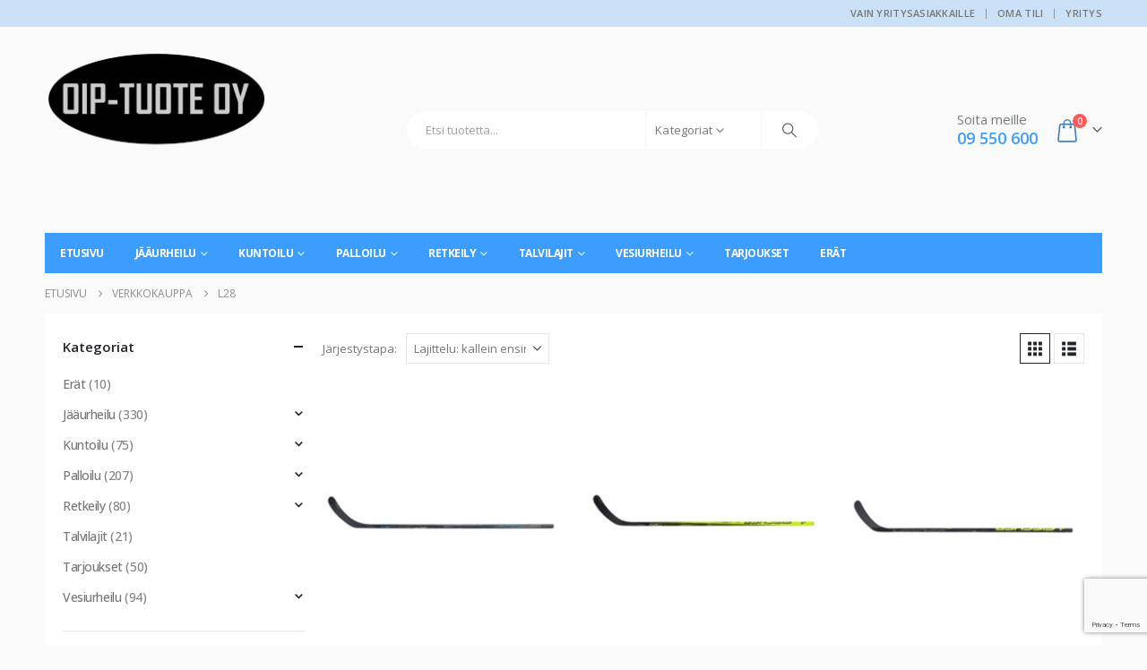

--- FILE ---
content_type: text/html; charset=UTF-8
request_url: https://oiptuote.fi/katisyys/l28/
body_size: 21190
content:
<!DOCTYPE html>
<html lang="fi" prefix="og: http://ogp.me/ns# fb: http://ogp.me/ns/fb#">
<head>
	
	<!-- Google Tag Manager -->
<script>(function(w,d,s,l,i){w[l]=w[l]||[];w[l].push({'gtm.start':
new Date().getTime(),event:'gtm.js'});var f=d.getElementsByTagName(s)[0],
j=d.createElement(s),dl=l!='dataLayer'?'&l='+l:'';j.async=true;j.src=
'https://www.googletagmanager.com/gtm.js?id='+i+dl;f.parentNode.insertBefore(j,f);
})(window,document,'script','dataLayer','GTM-PBXKRLJ');</script>
<!-- End Google Tag Manager -->
	
	<meta charset="UTF-8">
	<!--[if IE]><meta http-equiv='X-UA-Compatible' content='IE=edge,chrome=1'><![endif]-->
	<meta name="viewport" content="width=device-width, initial-scale=1.0, minimum-scale=1.0">
	<link rel="profile" href="http://gmpg.org/xfn/11" />
	<link rel="pingback" href="https://oiptuote.fi/xmlrpc.php" />

		<link rel="shortcut icon" href="//oiptuote.fi/wp-content/uploads/2019/12/oiptuote-logo-iso.png" type="image/x-icon" />
		<link rel="apple-touch-icon" href="//oiptuote.fi/wp-content/uploads/2019/12/oiptuote-logo-iso.png" />
		<link rel="apple-touch-icon" sizes="120x120" href="//oiptuote.fi/wp-content/uploads/2019/12/oiptuote-logo-iso.png" />
		<link rel="apple-touch-icon" sizes="76x76" href="//oiptuote.fi/wp-content/uploads/2019/12/oiptuote-logo-iso.png" />
		<link rel="apple-touch-icon" sizes="152x152" href="//oiptuote.fi/wp-content/uploads/2019/12/oiptuote-logo-iso.png" />
	<title>L28 &#8211; OIP-Tuote</title>
<meta name='robots' content='max-image-preview:large' />
<script>window._wca = window._wca || [];</script>
<link rel='dns-prefetch' href='//stats.wp.com' />
<link rel="alternate" type="application/rss+xml" title="OIP-Tuote &raquo; syöte" href="https://oiptuote.fi/feed/" />
<link rel="alternate" type="application/rss+xml" title="OIP-Tuote &raquo; kommenttien syöte" href="https://oiptuote.fi/comments/feed/" />
<link rel="alternate" type="application/rss+xml" title="Syöte: OIP-Tuote &raquo; L28 Kätisyys" href="https://oiptuote.fi/katisyys/l28/feed/" />
		<link rel="shortcut icon" href="//oiptuote.fi/wp-content/uploads/2019/12/oiptuote-logo-iso.png" type="image/x-icon" />
				<link rel="apple-touch-icon" href="//oiptuote.fi/wp-content/uploads/2019/12/oiptuote-logo-iso.png" />
				<link rel="apple-touch-icon" sizes="120x120" href="//oiptuote.fi/wp-content/uploads/2019/12/oiptuote-logo-iso.png" />
				<link rel="apple-touch-icon" sizes="76x76" href="//oiptuote.fi/wp-content/uploads/2019/12/oiptuote-logo-iso.png" />
				<link rel="apple-touch-icon" sizes="152x152" href="//oiptuote.fi/wp-content/uploads/2019/12/oiptuote-logo-iso.png" />
		<style id='wp-img-auto-sizes-contain-inline-css'>
img:is([sizes=auto i],[sizes^="auto," i]){contain-intrinsic-size:3000px 1500px}
/*# sourceURL=wp-img-auto-sizes-contain-inline-css */
</style>
<style id='wp-emoji-styles-inline-css'>

	img.wp-smiley, img.emoji {
		display: inline !important;
		border: none !important;
		box-shadow: none !important;
		height: 1em !important;
		width: 1em !important;
		margin: 0 0.07em !important;
		vertical-align: -0.1em !important;
		background: none !important;
		padding: 0 !important;
	}
/*# sourceURL=wp-emoji-styles-inline-css */
</style>
<style id='wp-block-library-inline-css'>
:root{--wp-block-synced-color:#7a00df;--wp-block-synced-color--rgb:122,0,223;--wp-bound-block-color:var(--wp-block-synced-color);--wp-editor-canvas-background:#ddd;--wp-admin-theme-color:#007cba;--wp-admin-theme-color--rgb:0,124,186;--wp-admin-theme-color-darker-10:#006ba1;--wp-admin-theme-color-darker-10--rgb:0,107,160.5;--wp-admin-theme-color-darker-20:#005a87;--wp-admin-theme-color-darker-20--rgb:0,90,135;--wp-admin-border-width-focus:2px}@media (min-resolution:192dpi){:root{--wp-admin-border-width-focus:1.5px}}.wp-element-button{cursor:pointer}:root .has-very-light-gray-background-color{background-color:#eee}:root .has-very-dark-gray-background-color{background-color:#313131}:root .has-very-light-gray-color{color:#eee}:root .has-very-dark-gray-color{color:#313131}:root .has-vivid-green-cyan-to-vivid-cyan-blue-gradient-background{background:linear-gradient(135deg,#00d084,#0693e3)}:root .has-purple-crush-gradient-background{background:linear-gradient(135deg,#34e2e4,#4721fb 50%,#ab1dfe)}:root .has-hazy-dawn-gradient-background{background:linear-gradient(135deg,#faaca8,#dad0ec)}:root .has-subdued-olive-gradient-background{background:linear-gradient(135deg,#fafae1,#67a671)}:root .has-atomic-cream-gradient-background{background:linear-gradient(135deg,#fdd79a,#004a59)}:root .has-nightshade-gradient-background{background:linear-gradient(135deg,#330968,#31cdcf)}:root .has-midnight-gradient-background{background:linear-gradient(135deg,#020381,#2874fc)}:root{--wp--preset--font-size--normal:16px;--wp--preset--font-size--huge:42px}.has-regular-font-size{font-size:1em}.has-larger-font-size{font-size:2.625em}.has-normal-font-size{font-size:var(--wp--preset--font-size--normal)}.has-huge-font-size{font-size:var(--wp--preset--font-size--huge)}.has-text-align-center{text-align:center}.has-text-align-left{text-align:left}.has-text-align-right{text-align:right}.has-fit-text{white-space:nowrap!important}#end-resizable-editor-section{display:none}.aligncenter{clear:both}.items-justified-left{justify-content:flex-start}.items-justified-center{justify-content:center}.items-justified-right{justify-content:flex-end}.items-justified-space-between{justify-content:space-between}.screen-reader-text{border:0;clip-path:inset(50%);height:1px;margin:-1px;overflow:hidden;padding:0;position:absolute;width:1px;word-wrap:normal!important}.screen-reader-text:focus{background-color:#ddd;clip-path:none;color:#444;display:block;font-size:1em;height:auto;left:5px;line-height:normal;padding:15px 23px 14px;text-decoration:none;top:5px;width:auto;z-index:100000}html :where(.has-border-color){border-style:solid}html :where([style*=border-top-color]){border-top-style:solid}html :where([style*=border-right-color]){border-right-style:solid}html :where([style*=border-bottom-color]){border-bottom-style:solid}html :where([style*=border-left-color]){border-left-style:solid}html :where([style*=border-width]){border-style:solid}html :where([style*=border-top-width]){border-top-style:solid}html :where([style*=border-right-width]){border-right-style:solid}html :where([style*=border-bottom-width]){border-bottom-style:solid}html :where([style*=border-left-width]){border-left-style:solid}html :where(img[class*=wp-image-]){height:auto;max-width:100%}:where(figure){margin:0 0 1em}html :where(.is-position-sticky){--wp-admin--admin-bar--position-offset:var(--wp-admin--admin-bar--height,0px)}@media screen and (max-width:600px){html :where(.is-position-sticky){--wp-admin--admin-bar--position-offset:0px}}

/*# sourceURL=wp-block-library-inline-css */
</style><style id='global-styles-inline-css'>
:root{--wp--preset--aspect-ratio--square: 1;--wp--preset--aspect-ratio--4-3: 4/3;--wp--preset--aspect-ratio--3-4: 3/4;--wp--preset--aspect-ratio--3-2: 3/2;--wp--preset--aspect-ratio--2-3: 2/3;--wp--preset--aspect-ratio--16-9: 16/9;--wp--preset--aspect-ratio--9-16: 9/16;--wp--preset--color--black: #000000;--wp--preset--color--cyan-bluish-gray: #abb8c3;--wp--preset--color--white: #ffffff;--wp--preset--color--pale-pink: #f78da7;--wp--preset--color--vivid-red: #cf2e2e;--wp--preset--color--luminous-vivid-orange: #ff6900;--wp--preset--color--luminous-vivid-amber: #fcb900;--wp--preset--color--light-green-cyan: #7bdcb5;--wp--preset--color--vivid-green-cyan: #00d084;--wp--preset--color--pale-cyan-blue: #8ed1fc;--wp--preset--color--vivid-cyan-blue: #0693e3;--wp--preset--color--vivid-purple: #9b51e0;--wp--preset--color--primary: var(--porto-primary-color);--wp--preset--color--secondary: var(--porto-secondary-color);--wp--preset--color--tertiary: var(--porto-tertiary-color);--wp--preset--color--quaternary: var(--porto-quaternary-color);--wp--preset--color--dark: var(--porto-dark-color);--wp--preset--color--light: var(--porto-light-color);--wp--preset--color--primary-hover: var(--porto-primary-light-5);--wp--preset--gradient--vivid-cyan-blue-to-vivid-purple: linear-gradient(135deg,rgb(6,147,227) 0%,rgb(155,81,224) 100%);--wp--preset--gradient--light-green-cyan-to-vivid-green-cyan: linear-gradient(135deg,rgb(122,220,180) 0%,rgb(0,208,130) 100%);--wp--preset--gradient--luminous-vivid-amber-to-luminous-vivid-orange: linear-gradient(135deg,rgb(252,185,0) 0%,rgb(255,105,0) 100%);--wp--preset--gradient--luminous-vivid-orange-to-vivid-red: linear-gradient(135deg,rgb(255,105,0) 0%,rgb(207,46,46) 100%);--wp--preset--gradient--very-light-gray-to-cyan-bluish-gray: linear-gradient(135deg,rgb(238,238,238) 0%,rgb(169,184,195) 100%);--wp--preset--gradient--cool-to-warm-spectrum: linear-gradient(135deg,rgb(74,234,220) 0%,rgb(151,120,209) 20%,rgb(207,42,186) 40%,rgb(238,44,130) 60%,rgb(251,105,98) 80%,rgb(254,248,76) 100%);--wp--preset--gradient--blush-light-purple: linear-gradient(135deg,rgb(255,206,236) 0%,rgb(152,150,240) 100%);--wp--preset--gradient--blush-bordeaux: linear-gradient(135deg,rgb(254,205,165) 0%,rgb(254,45,45) 50%,rgb(107,0,62) 100%);--wp--preset--gradient--luminous-dusk: linear-gradient(135deg,rgb(255,203,112) 0%,rgb(199,81,192) 50%,rgb(65,88,208) 100%);--wp--preset--gradient--pale-ocean: linear-gradient(135deg,rgb(255,245,203) 0%,rgb(182,227,212) 50%,rgb(51,167,181) 100%);--wp--preset--gradient--electric-grass: linear-gradient(135deg,rgb(202,248,128) 0%,rgb(113,206,126) 100%);--wp--preset--gradient--midnight: linear-gradient(135deg,rgb(2,3,129) 0%,rgb(40,116,252) 100%);--wp--preset--font-size--small: 13px;--wp--preset--font-size--medium: 20px;--wp--preset--font-size--large: 36px;--wp--preset--font-size--x-large: 42px;--wp--preset--spacing--20: 0.44rem;--wp--preset--spacing--30: 0.67rem;--wp--preset--spacing--40: 1rem;--wp--preset--spacing--50: 1.5rem;--wp--preset--spacing--60: 2.25rem;--wp--preset--spacing--70: 3.38rem;--wp--preset--spacing--80: 5.06rem;--wp--preset--shadow--natural: 6px 6px 9px rgba(0, 0, 0, 0.2);--wp--preset--shadow--deep: 12px 12px 50px rgba(0, 0, 0, 0.4);--wp--preset--shadow--sharp: 6px 6px 0px rgba(0, 0, 0, 0.2);--wp--preset--shadow--outlined: 6px 6px 0px -3px rgb(255, 255, 255), 6px 6px rgb(0, 0, 0);--wp--preset--shadow--crisp: 6px 6px 0px rgb(0, 0, 0);}:where(.is-layout-flex){gap: 0.5em;}:where(.is-layout-grid){gap: 0.5em;}body .is-layout-flex{display: flex;}.is-layout-flex{flex-wrap: wrap;align-items: center;}.is-layout-flex > :is(*, div){margin: 0;}body .is-layout-grid{display: grid;}.is-layout-grid > :is(*, div){margin: 0;}:where(.wp-block-columns.is-layout-flex){gap: 2em;}:where(.wp-block-columns.is-layout-grid){gap: 2em;}:where(.wp-block-post-template.is-layout-flex){gap: 1.25em;}:where(.wp-block-post-template.is-layout-grid){gap: 1.25em;}.has-black-color{color: var(--wp--preset--color--black) !important;}.has-cyan-bluish-gray-color{color: var(--wp--preset--color--cyan-bluish-gray) !important;}.has-white-color{color: var(--wp--preset--color--white) !important;}.has-pale-pink-color{color: var(--wp--preset--color--pale-pink) !important;}.has-vivid-red-color{color: var(--wp--preset--color--vivid-red) !important;}.has-luminous-vivid-orange-color{color: var(--wp--preset--color--luminous-vivid-orange) !important;}.has-luminous-vivid-amber-color{color: var(--wp--preset--color--luminous-vivid-amber) !important;}.has-light-green-cyan-color{color: var(--wp--preset--color--light-green-cyan) !important;}.has-vivid-green-cyan-color{color: var(--wp--preset--color--vivid-green-cyan) !important;}.has-pale-cyan-blue-color{color: var(--wp--preset--color--pale-cyan-blue) !important;}.has-vivid-cyan-blue-color{color: var(--wp--preset--color--vivid-cyan-blue) !important;}.has-vivid-purple-color{color: var(--wp--preset--color--vivid-purple) !important;}.has-black-background-color{background-color: var(--wp--preset--color--black) !important;}.has-cyan-bluish-gray-background-color{background-color: var(--wp--preset--color--cyan-bluish-gray) !important;}.has-white-background-color{background-color: var(--wp--preset--color--white) !important;}.has-pale-pink-background-color{background-color: var(--wp--preset--color--pale-pink) !important;}.has-vivid-red-background-color{background-color: var(--wp--preset--color--vivid-red) !important;}.has-luminous-vivid-orange-background-color{background-color: var(--wp--preset--color--luminous-vivid-orange) !important;}.has-luminous-vivid-amber-background-color{background-color: var(--wp--preset--color--luminous-vivid-amber) !important;}.has-light-green-cyan-background-color{background-color: var(--wp--preset--color--light-green-cyan) !important;}.has-vivid-green-cyan-background-color{background-color: var(--wp--preset--color--vivid-green-cyan) !important;}.has-pale-cyan-blue-background-color{background-color: var(--wp--preset--color--pale-cyan-blue) !important;}.has-vivid-cyan-blue-background-color{background-color: var(--wp--preset--color--vivid-cyan-blue) !important;}.has-vivid-purple-background-color{background-color: var(--wp--preset--color--vivid-purple) !important;}.has-black-border-color{border-color: var(--wp--preset--color--black) !important;}.has-cyan-bluish-gray-border-color{border-color: var(--wp--preset--color--cyan-bluish-gray) !important;}.has-white-border-color{border-color: var(--wp--preset--color--white) !important;}.has-pale-pink-border-color{border-color: var(--wp--preset--color--pale-pink) !important;}.has-vivid-red-border-color{border-color: var(--wp--preset--color--vivid-red) !important;}.has-luminous-vivid-orange-border-color{border-color: var(--wp--preset--color--luminous-vivid-orange) !important;}.has-luminous-vivid-amber-border-color{border-color: var(--wp--preset--color--luminous-vivid-amber) !important;}.has-light-green-cyan-border-color{border-color: var(--wp--preset--color--light-green-cyan) !important;}.has-vivid-green-cyan-border-color{border-color: var(--wp--preset--color--vivid-green-cyan) !important;}.has-pale-cyan-blue-border-color{border-color: var(--wp--preset--color--pale-cyan-blue) !important;}.has-vivid-cyan-blue-border-color{border-color: var(--wp--preset--color--vivid-cyan-blue) !important;}.has-vivid-purple-border-color{border-color: var(--wp--preset--color--vivid-purple) !important;}.has-vivid-cyan-blue-to-vivid-purple-gradient-background{background: var(--wp--preset--gradient--vivid-cyan-blue-to-vivid-purple) !important;}.has-light-green-cyan-to-vivid-green-cyan-gradient-background{background: var(--wp--preset--gradient--light-green-cyan-to-vivid-green-cyan) !important;}.has-luminous-vivid-amber-to-luminous-vivid-orange-gradient-background{background: var(--wp--preset--gradient--luminous-vivid-amber-to-luminous-vivid-orange) !important;}.has-luminous-vivid-orange-to-vivid-red-gradient-background{background: var(--wp--preset--gradient--luminous-vivid-orange-to-vivid-red) !important;}.has-very-light-gray-to-cyan-bluish-gray-gradient-background{background: var(--wp--preset--gradient--very-light-gray-to-cyan-bluish-gray) !important;}.has-cool-to-warm-spectrum-gradient-background{background: var(--wp--preset--gradient--cool-to-warm-spectrum) !important;}.has-blush-light-purple-gradient-background{background: var(--wp--preset--gradient--blush-light-purple) !important;}.has-blush-bordeaux-gradient-background{background: var(--wp--preset--gradient--blush-bordeaux) !important;}.has-luminous-dusk-gradient-background{background: var(--wp--preset--gradient--luminous-dusk) !important;}.has-pale-ocean-gradient-background{background: var(--wp--preset--gradient--pale-ocean) !important;}.has-electric-grass-gradient-background{background: var(--wp--preset--gradient--electric-grass) !important;}.has-midnight-gradient-background{background: var(--wp--preset--gradient--midnight) !important;}.has-small-font-size{font-size: var(--wp--preset--font-size--small) !important;}.has-medium-font-size{font-size: var(--wp--preset--font-size--medium) !important;}.has-large-font-size{font-size: var(--wp--preset--font-size--large) !important;}.has-x-large-font-size{font-size: var(--wp--preset--font-size--x-large) !important;}
/*# sourceURL=global-styles-inline-css */
</style>

<style id='classic-theme-styles-inline-css'>
/*! This file is auto-generated */
.wp-block-button__link{color:#fff;background-color:#32373c;border-radius:9999px;box-shadow:none;text-decoration:none;padding:calc(.667em + 2px) calc(1.333em + 2px);font-size:1.125em}.wp-block-file__button{background:#32373c;color:#fff;text-decoration:none}
/*# sourceURL=/wp-includes/css/classic-themes.min.css */
</style>
<link rel='stylesheet' id='contact-form-7-css' href='https://oiptuote.fi/wp-content/plugins/contact-form-7/includes/css/styles.css?ver=6.1.4' media='all' />
<style id='woocommerce-inline-inline-css'>
.woocommerce form .form-row .required { visibility: visible; }
/*# sourceURL=woocommerce-inline-inline-css */
</style>
<link rel='stylesheet' id='porto-fs-progress-bar-css' href='https://oiptuote.fi/wp-content/themes/porto/inc/lib/woocommerce-shipping-progress-bar/shipping-progress-bar.css?ver=7.7.2' media='all' />
<link rel='stylesheet' id='porto-css-vars-css' href='https://oiptuote.fi/wp-content/uploads/porto_styles/theme_css_vars.css?ver=7.7.2' media='all' />
<link rel='stylesheet' id='js_composer_front-css' href='https://oiptuote.fi/wp-content/plugins/js_composer/assets/css/js_composer.min.css?ver=8.7.2' media='all' />
<link rel='stylesheet' id='bootstrap-css' href='https://oiptuote.fi/wp-content/uploads/porto_styles/bootstrap.css?ver=7.7.2' media='all' />
<link rel='stylesheet' id='porto-plugins-css' href='https://oiptuote.fi/wp-content/themes/porto/css/plugins.css?ver=7.7.2' media='all' />
<link rel='stylesheet' id='porto-theme-css' href='https://oiptuote.fi/wp-content/themes/porto/css/theme.css?ver=7.7.2' media='all' />
<link rel='stylesheet' id='porto-logo-overlay-css' href='https://oiptuote.fi/wp-content/themes/porto/css/part/logo-overlay.css?ver=7.7.2' media='all' />
<link rel='stylesheet' id='porto-animate-css' href='https://oiptuote.fi/wp-content/themes/porto/css/part/animate.css?ver=7.7.2' media='all' />
<link rel='stylesheet' id='porto-widget-text-css' href='https://oiptuote.fi/wp-content/themes/porto/css/part/widget-text.css?ver=7.7.2' media='all' />
<link rel='stylesheet' id='porto-widget-tag-cloud-css' href='https://oiptuote.fi/wp-content/themes/porto/css/part/widget-tag-cloud.css?ver=7.7.2' media='all' />
<link rel='stylesheet' id='porto-blog-legacy-css' href='https://oiptuote.fi/wp-content/themes/porto/css/part/blog-legacy.css?ver=7.7.2' media='all' />
<link rel='stylesheet' id='porto-header-shop-css' href='https://oiptuote.fi/wp-content/themes/porto/css/part/header-shop.css?ver=7.7.2' media='all' />
<link rel='stylesheet' id='porto-header-legacy-css' href='https://oiptuote.fi/wp-content/themes/porto/css/part/header-legacy.css?ver=7.7.2' media='all' />
<link rel='stylesheet' id='porto-footer-legacy-css' href='https://oiptuote.fi/wp-content/themes/porto/css/part/footer-legacy.css?ver=7.7.2' media='all' />
<link rel='stylesheet' id='porto-side-nav-panel-css' href='https://oiptuote.fi/wp-content/themes/porto/css/part/side-nav-panel.css?ver=7.7.2' media='all' />
<link rel='stylesheet' id='porto-revslider-css' href='https://oiptuote.fi/wp-content/themes/porto/css/part/revslider.css?ver=7.7.2' media='all' />
<link rel='stylesheet' id='porto-media-mobile-sidebar-css' href='https://oiptuote.fi/wp-content/themes/porto/css/part/media-mobile-sidebar.css?ver=7.7.2' media='(max-width:991px)' />
<link rel='stylesheet' id='porto-shortcodes-css' href='https://oiptuote.fi/wp-content/uploads/porto_styles/shortcodes.css?ver=7.7.2' media='all' />
<link rel='stylesheet' id='porto-theme-shop-css' href='https://oiptuote.fi/wp-content/themes/porto/css/theme_shop.css?ver=7.7.2' media='all' />
<link rel='stylesheet' id='porto-shop-legacy-css' href='https://oiptuote.fi/wp-content/themes/porto/css/part/shop-legacy.css?ver=7.7.2' media='all' />
<link rel='stylesheet' id='porto-shop-sidebar-base-css' href='https://oiptuote.fi/wp-content/themes/porto/css/part/shop-sidebar-base.css?ver=7.7.2' media='all' />
<link rel='stylesheet' id='porto-woo-widget-price-filter-css' href='https://oiptuote.fi/wp-content/themes/porto/css/part/woo-widget-porto-price-filter.css?ver=7.7.2' media='all' />
<link rel='stylesheet' id='porto-shop-toolbar-css' href='https://oiptuote.fi/wp-content/themes/porto/css/theme/shop/other/toolbar.css?ver=7.7.2' media='all' />
<link rel='stylesheet' id='porto-theme-wpb-css' href='https://oiptuote.fi/wp-content/themes/porto/css/theme_wpb.css?ver=7.7.2' media='all' />
<link rel='stylesheet' id='porto-dynamic-style-css' href='https://oiptuote.fi/wp-content/uploads/porto_styles/dynamic_style.css?ver=7.7.2' media='all' />
<link rel='stylesheet' id='porto-type-builder-css' href='https://oiptuote.fi/wp-content/plugins/porto-functionality/builders/assets/type-builder.css?ver=3.7.2' media='all' />
<link rel='stylesheet' id='porto-account-login-style-css' href='https://oiptuote.fi/wp-content/themes/porto/css/theme/shop/login-style/account-login.css?ver=7.7.2' media='all' />
<link rel='stylesheet' id='porto-theme-woopage-css' href='https://oiptuote.fi/wp-content/themes/porto/css/theme/shop/other/woopage.css?ver=7.7.2' media='all' />
<link rel='stylesheet' id='porto-style-css' href='https://oiptuote.fi/wp-content/themes/porto/style.css?ver=7.7.2' media='all' />
<style id='porto-style-inline-css'>
.side-header-narrow-bar-logo{max-width:101px}@media (min-width:992px){}.page-top ul.breadcrumb > li.home{display:inline-block}.page-top ul.breadcrumb > li.home a{position:relative;width:1em;text-indent:-9999px}.page-top ul.breadcrumb > li.home a:after{content:"\e883";font-family:'porto';float:left;text-indent:0}body.boxed .main-menu-wrap{background:#0088cc;padding:8px 0}#breadcrumbs-boxed .page-top{padding-top:10px;min-height:44px;padding-bottom:10px}.no-breadcrumbs .main-content{padding-top:10px}#main{padding-top:1px}.main-content,.left-sidebar,.right-sidebar{padding-bottom:15px}.main-boxed > .container > .shop-loop-before{margin-top:20px}.left-sidebar,.right-sidebar,.main-content{padding-top:20px}.product-layout-transparent{margin-top:-20px}#header .searchform-popup .search-toggle,#header .searchform-popup .search-toggle:hover{color:#3d7cb5}#header .searchform:before{color:#fff;top:-22px}#mini-cart.minicart-arrow-alt .cart-head:after{color:#606669}#header .header-main .header-contact{font-size:11px;line-height:1;text-align:left}.sticky-header .main-menu-wrap .container{min-height:50px}#header .searchform input,#header .searchform select,#header .searchform .selectric,#header .searchform .selectric-hover .selectric{border-right-color:#f4f4f4}#header.sticky-header .mobile-toggle{color:#fff}.sticky-header .header-main.sticky,#header.sticky-header .main-menu-wrap{border-top:none}@media (max-width:575px){.home-slider.vc_row{margin-bottom:0 !important}}.owl-carousel.nav-inside-center .owl-dots{right:auto;left:50%;transform:translateX(-50%);-webkit-transform:translateX(-50%)}.owl-carousel.nav-inside .owl-dots{position:absolute;bottom:20px}.owl-carousel.nav-inside-left .owl-dots{left:25px}.owl-carousel .owl-dots .owl-dot span{margin-left:3px;margin-right:3px;width:13px;height:13px;border:2px solid rgba(0,0,0,0.2);border-radius:8px;background:none}.owl-carousel .owl-dots .owl-dot.active span,.owl-carousel .owl-dots .owl-dot:hover span{border-color:#05131c;background:none;position:relative}.owl-carousel .owl-dots .owl-dot.active span:after,.owl-carousel .owl-dots .owl-dot:hover span:after{content:'';position:absolute;left:3px;top:3px;right:3px;bottom:3px;background-color:#05131c;border-radius:20px}.owl-carousel .owl-nav [class*="owl-"]{background:none !important;border:none !important;color:#3a3a3c !important;font-size:22px}.owl-carousel .owl-nav .owl-prev:before{content:"\e829"}.owl-carousel .owl-nav .owl-next:before{content:"\e828"}.owl-carousel.show-nav-title .owl-nav [class*="owl-"],.owl-carousel.show-nav-title .owl-nav [class*="owl-"]:hover,.owl-carousel.show-nav-title .owl-nav [class*="owl-"]:active{font-size:12px}.owl-carousel.show-nav-title .owl-nav .owl-prev{left:-42px}.product-summary-images{margin-top:20px}.product-layout-wide_grid .product-summary-wrap{margin-top:0}body.woocommerce-page.archive .sidebar-content,.product-images{border-radius:2px}.product-nav a{color:#555}.product-nav a:hover{color:#1b65a9}ul.products li.product-col .product-inner{background:#fff}.star-rating span:before{color:#2b2b2d}ul.products li.product-col .price{font-size:18px;color:#2b2b2d}ul.products li.product-outimage_aq_onimage.with-padding .add-links .quickview{left:-15px;right:-15px;width:auto}.porto-related-products{background:none;padding-top:0;padding-bottom:10px}.porto-related-products .related{margin-bottom:0}.porto-related-products .products-slider .product-col{margin-bottom:10px}#content-bottom + .porto-related-products{padding-top:40px}.woocommerce-message{margin:12px 0 0}.woocommerce-pagination.load-more > .page-numbers{margin-bottom:11px}.special-products ul.products li.product .rating-wrap,.special-products ul.products li.product .add-links-wrap{display:none}.special-products .porto-products{margin-bottom:5px}.special-products .products-slider.owl-carousel .owl-dots{margin-top:0}.home .products-slider li.product-col .variations_form{display:none}#footer .widget-title{font-size:14px;font-weight:600;text-transform:uppercase}#footer-boxed{margin-top:40px}#footer .widget .widget_wysija{max-width:375px}#footer .widget .widget_wysija > p:not(.wysija-paragraph){display:none}#footer .widget_wysija_cont .wysija-input,#footer .widget_wysija_cont .wysija-submit{height:44px}#footer .widget_wysija_cont .wysija-input{border-radius:30px 0 0 30px;background:#ebebee;border:none;box-shadow:none;padding-left:20px}#footer .widget_wysija_cont .wysija-submit{padding-left:20px;padding-right:20px;border-radius:0 30px 30px 0}#footer .contact-details i{display:none}#footer .contact-details strong{text-transform:uppercase;padding-left:0}#footer .contact-details span{padding-left:0}html #topcontrol{width:40px;height:40px;right:15px;border-radius:5px 5px 0 0}.newsletter-popup-form .formError .formErrorContent{color:#fff !important;width:165px}.newsletter-popup-form .wysija-submit:hover{background:#e6e6e6}.newsletter-popup-form{position:relative;max-width:700px;width:100%;margin-left:auto;margin-right:auto;box-shadow:0 10px 25px rgba(0,0,0,0.5);background:url(//sw-themes.com/porto_dummy/wp-content/uploads/2016/06/newsletter_popup_bg.jpg) no-repeat;background-size:cover;padding:30px 30px 10px;background-position:bottom right}.newsletter-popup-form .porto-modal-content{max-width:332px;padding:0;text-align:center;width:100%;background:none}.newsletter-popup-form h2{color:#313131;font-size:16px;font-weight:700;letter-spacing:0;margin:20px 0 12px}.newsletter-popup-form .widget_wysija{color:#444;font-size:13px;line-height:1.4}.newsletter-popup-form .widget_wysija:after{content:'';display:block;clear:both}.newsletter-popup-form .wysija-paragraph{float:left;margin-top:0;text-align:left;width:83%;margin-bottom:15px}.newsletter-popup-form .wysija-submit{background:#fff;border-color:#ccc;border-radius:0 5px 5px 0;color:#686868;float:left;margin-left:-2px;margin-top:0;padding:0 12px;height:34px}.newsletter-popup-form .wysija-input{border:1px solid #ccc;border-radius:5px 0 0 5px;box-shadow:0 1px 1px rgba(0,0,0,0.075) inset;color:#bfbfa6;font-size:13px;padding:7px 12px;width:100%}.newsletter-popup-form .checkbox{color:#777;font-size:11px}.newsletter-popup-form .text-form{letter-spacing:.04em}.newsletter-notification-form > .vc_column-inner{padding-top:0 !important}.rtl .newsletter-popup-form .wysija-paragraph{float:right;text-align:right}.rtl .newsletter-popup-form .wysija-submit{border-radius:5px 0 0 5px;float:right;margin-right:-2px;margin-left:0}.rtl .newsletter-popup-form .wysija-input{border-radius:0 5px 5px 0}.rtl #header .header-main .header-contact{text-align:right}.rtl .switcher-wrap img{margin-right:0;margin-left:3px}.rtl .owl-carousel.nav-inside-left .owl-dots{right:25px;left:auto}.rtl .owl-carousel .owl-nav .owl-prev:before{content:"\e828"}.rtl .owl-carousel .owl-nav .owl-next:before{content:"\e829"}.rtl #footer .widget_wysija_cont .wysija-input{border-radius:0 30px 30px 0}.rtl #footer .widget_wysija_cont .wysija-submit{border-radius:30px 0 0 30px}.rtl #footer .contact-details strong,.rtl #footer .contact-details span{padding-right:0}.rtl #topcontrol{left:auto;right:15px}
/*# sourceURL=porto-style-inline-css */
</style>
<link rel='stylesheet' id='styles-child-css' href='https://oiptuote.fi/wp-content/themes/porto-child/style.css?ver=6.9' media='all' />
<script src="https://oiptuote.fi/wp-includes/js/jquery/jquery.min.js?ver=3.7.1" id="jquery-core-js"></script>
<script src="https://oiptuote.fi/wp-includes/js/jquery/jquery-migrate.min.js?ver=3.4.1" id="jquery-migrate-js"></script>
<script src="https://oiptuote.fi/wp-content/plugins/woocommerce/assets/js/jquery-blockui/jquery.blockUI.min.js?ver=2.7.0-wc.10.4.3" id="wc-jquery-blockui-js" data-wp-strategy="defer"></script>
<script id="wc-add-to-cart-js-extra">
var wc_add_to_cart_params = {"ajax_url":"/wp-admin/admin-ajax.php","wc_ajax_url":"/?wc-ajax=%%endpoint%%","i18n_view_cart":"N\u00e4yt\u00e4 ostoskori","cart_url":"https://oiptuote.fi/ostoskori/","is_cart":"","cart_redirect_after_add":"no"};
//# sourceURL=wc-add-to-cart-js-extra
</script>
<script src="https://oiptuote.fi/wp-content/plugins/woocommerce/assets/js/frontend/add-to-cart.min.js?ver=10.4.3" id="wc-add-to-cart-js" data-wp-strategy="defer"></script>
<script src="https://oiptuote.fi/wp-content/plugins/woocommerce/assets/js/js-cookie/js.cookie.min.js?ver=2.1.4-wc.10.4.3" id="wc-js-cookie-js" defer data-wp-strategy="defer"></script>
<script id="woocommerce-js-extra">
var woocommerce_params = {"ajax_url":"/wp-admin/admin-ajax.php","wc_ajax_url":"/?wc-ajax=%%endpoint%%","i18n_password_show":"N\u00e4yt\u00e4 salasana","i18n_password_hide":"Piilota salasana"};
//# sourceURL=woocommerce-js-extra
</script>
<script src="https://oiptuote.fi/wp-content/plugins/woocommerce/assets/js/frontend/woocommerce.min.js?ver=10.4.3" id="woocommerce-js" defer data-wp-strategy="defer"></script>
<script src="https://oiptuote.fi/wp-content/plugins/js_composer/assets/js/vendors/woocommerce-add-to-cart.js?ver=8.7.2" id="vc_woocommerce-add-to-cart-js-js"></script>
<script src="https://stats.wp.com/s-202604.js" id="woocommerce-analytics-js" defer data-wp-strategy="defer"></script>
<script id="wc-cart-fragments-js-extra">
var wc_cart_fragments_params = {"ajax_url":"/wp-admin/admin-ajax.php","wc_ajax_url":"/?wc-ajax=%%endpoint%%","cart_hash_key":"wc_cart_hash_1514a9311527486571dd2b4e761a7b81","fragment_name":"wc_fragments_1514a9311527486571dd2b4e761a7b81","request_timeout":"15000"};
//# sourceURL=wc-cart-fragments-js-extra
</script>
<script src="https://oiptuote.fi/wp-content/plugins/woocommerce/assets/js/frontend/cart-fragments.min.js?ver=10.4.3" id="wc-cart-fragments-js" defer data-wp-strategy="defer"></script>
<script></script><link rel="https://api.w.org/" href="https://oiptuote.fi/wp-json/" /><link rel="EditURI" type="application/rsd+xml" title="RSD" href="https://oiptuote.fi/xmlrpc.php?rsd" />
<meta name="generator" content="WordPress 6.9" />
<meta name="generator" content="WooCommerce 10.4.3" />
	<style>img#wpstats{display:none}</style>
				<script type="text/javascript" id="webfont-queue">
		WebFontConfig = {
			google: { families: [ 'Open+Sans:400,500,600,700,800','Shadows+Into+Light:400,700','Playfair+Display:400,700','Poppins:400,600,700','Oswald:400,600,700' ] }
		};
		(function(d) {
			var wf = d.createElement('script'), s = d.scripts[d.scripts.length - 1];
			wf.src = 'https://oiptuote.fi/wp-content/themes/porto/js/libs/webfont.js';
			wf.async = true;
			s.parentNode.insertBefore(wf, s);
		})(document);</script>
			<noscript><style>.woocommerce-product-gallery{ opacity: 1 !important; }</style></noscript>
	<meta name="generator" content="Powered by WPBakery Page Builder - drag and drop page builder for WordPress."/>
<meta name="generator" content="Powered by Slider Revolution 6.7.39 - responsive, Mobile-Friendly Slider Plugin for WordPress with comfortable drag and drop interface." />
<link rel="icon" href="https://oiptuote.fi/wp-content/uploads/2019/12/cropped-oiptuote-iso-32x32.jpg" sizes="32x32" />
<link rel="icon" href="https://oiptuote.fi/wp-content/uploads/2019/12/cropped-oiptuote-iso-192x192.jpg" sizes="192x192" />
<link rel="apple-touch-icon" href="https://oiptuote.fi/wp-content/uploads/2019/12/cropped-oiptuote-iso-180x180.jpg" />
<meta name="msapplication-TileImage" content="https://oiptuote.fi/wp-content/uploads/2019/12/cropped-oiptuote-iso-270x270.jpg" />
<style id="infinite-scroll-css">.products-container .pagination, .products-container .page-links { display: none; }.products-container  { position: relative; }</style><script data-jetpack-boost="ignore">function setREVStartSize(e){
			//window.requestAnimationFrame(function() {
				window.RSIW = window.RSIW===undefined ? window.innerWidth : window.RSIW;
				window.RSIH = window.RSIH===undefined ? window.innerHeight : window.RSIH;
				try {
					var pw = document.getElementById(e.c).parentNode.offsetWidth,
						newh;
					pw = pw===0 || isNaN(pw) || (e.l=="fullwidth" || e.layout=="fullwidth") ? window.RSIW : pw;
					e.tabw = e.tabw===undefined ? 0 : parseInt(e.tabw);
					e.thumbw = e.thumbw===undefined ? 0 : parseInt(e.thumbw);
					e.tabh = e.tabh===undefined ? 0 : parseInt(e.tabh);
					e.thumbh = e.thumbh===undefined ? 0 : parseInt(e.thumbh);
					e.tabhide = e.tabhide===undefined ? 0 : parseInt(e.tabhide);
					e.thumbhide = e.thumbhide===undefined ? 0 : parseInt(e.thumbhide);
					e.mh = e.mh===undefined || e.mh=="" || e.mh==="auto" ? 0 : parseInt(e.mh,0);
					if(e.layout==="fullscreen" || e.l==="fullscreen")
						newh = Math.max(e.mh,window.RSIH);
					else{
						e.gw = Array.isArray(e.gw) ? e.gw : [e.gw];
						for (var i in e.rl) if (e.gw[i]===undefined || e.gw[i]===0) e.gw[i] = e.gw[i-1];
						e.gh = e.el===undefined || e.el==="" || (Array.isArray(e.el) && e.el.length==0)? e.gh : e.el;
						e.gh = Array.isArray(e.gh) ? e.gh : [e.gh];
						for (var i in e.rl) if (e.gh[i]===undefined || e.gh[i]===0) e.gh[i] = e.gh[i-1];
											
						var nl = new Array(e.rl.length),
							ix = 0,
							sl;
						e.tabw = e.tabhide>=pw ? 0 : e.tabw;
						e.thumbw = e.thumbhide>=pw ? 0 : e.thumbw;
						e.tabh = e.tabhide>=pw ? 0 : e.tabh;
						e.thumbh = e.thumbhide>=pw ? 0 : e.thumbh;
						for (var i in e.rl) nl[i] = e.rl[i]<window.RSIW ? 0 : e.rl[i];
						sl = nl[0];
						for (var i in nl) if (sl>nl[i] && nl[i]>0) { sl = nl[i]; ix=i;}
						var m = pw>(e.gw[ix]+e.tabw+e.thumbw) ? 1 : (pw-(e.tabw+e.thumbw)) / (e.gw[ix]);
						newh =  (e.gh[ix] * m) + (e.tabh + e.thumbh);
					}
					var el = document.getElementById(e.c);
					if (el!==null && el) el.style.height = newh+"px";
					el = document.getElementById(e.c+"_wrapper");
					if (el!==null && el) {
						el.style.height = newh+"px";
						el.style.display = "block";
					}
				} catch(e){
					console.log("Failure at Presize of Slider:" + e)
				}
			//});
		  };</script>
		<style id="wp-custom-css">
			

.footer-main .col-lg-4 {
	text-align: center;
}

table.variaatiot-info {
	border-collapse: collapse;
  width: 100%;
}
  
table.variaatiot-info td,
table.variaatiot-info th {
	border: 1px solid #dddddd;
  text-align: left;
	width: 33%;
}

table.variaatiot-info tr:nth-child(even) {
	background-color: #dddddd;
}

/* etusivun logot karusellissa */
.vc_column_container.col-md-12.vc_custom_1508558827887 img.vc_single_image-img.attachment-medium {
	max-height: 100px;
	padding: 20px
}

/* tilaustietojen täyttö: osoite 2 */
p#billing_address_2_field, p#shipping_address_2_field {
	display: none !important;
}

a:hover {
	text-decoration: underline !important;
}
/*******************/
/* Kuvien keskitys */
/*******************/

ul.products li.product-col .product-inner .product-image .inner {
	height:300px!important;
}

ul.products .product-inner img {
  width: auto;
  max-height: 300px;
	position: absolute!important; 
	left: 0;
	right: 0;
	top: 0;
	bottom: 0;
	margin: auto;
}

/*******************/		</style>
		<noscript><style> .wpb_animate_when_almost_visible { opacity: 1; }</style></noscript><link rel='stylesheet' id='wc-blocks-style-css' href='https://oiptuote.fi/wp-content/plugins/woocommerce/assets/client/blocks/wc-blocks.css?ver=wc-10.4.3' media='all' />
<link rel='stylesheet' id='rs-plugin-settings-css' href='//oiptuote.fi/wp-content/plugins/revslider/sr6/assets/css/rs6.css?ver=6.7.39' media='all' />
<style id='rs-plugin-settings-inline-css'>
#rs-demo-id {}
/*# sourceURL=rs-plugin-settings-inline-css */
</style>
</head>
<body class="archive tax-pa_katisyys term-l28 term-924 wp-embed-responsive wp-theme-porto wp-child-theme-porto-child full blog-1  theme-porto woocommerce woocommerce-page woocommerce-no-js login-popup full blog-1 wpb-js-composer js-comp-ver-8.7.2 vc_responsive">
	
	<!-- Google Tag Manager (noscript) -->
<noscript><iframe src="https://www.googletagmanager.com/ns.html?id=GTM-PBXKRLJ"
height="0" width="0" style="display:none;visibility:hidden"></iframe></noscript>
<!-- End Google Tag Manager (noscript) -->
	

	<div class="page-wrapper"><!-- page wrapper -->

		
					<!-- header wrapper -->
			<div class="header-wrapper">
								<header id="header" class="header-separate header-1 sticky-menu-header logo-overlay-header">
		<div class="header-top">
		<div class="container">
			<div class="header-left">
							</div>
			<div class="header-right">
				<ul id="menu-top-navigation" class="top-links mega-menu show-arrow"><li id="nav-menu-item-71726" class="menu-item menu-item-type-post_type menu-item-object-page narrow"><a class="nolink" href="#">Vain yritysasiakkaille</a></li>
<li id="nav-menu-item-2417" class="menu-item menu-item-type-post_type menu-item-object-page narrow"><a href="https://oiptuote.fi/oma-tili/">Oma tili</a></li>
<li id="nav-menu-item-2416" class="menu-item menu-item-type-post_type menu-item-object-page narrow"><a href="https://oiptuote.fi/yritys/">Yritys</a></li>
</ul>			</div>
		</div>
	</div>
	
	<div class="header-main">
		<div class="container header-row">
			<div class="header-left">
				<a class="mobile-toggle" role="button" href="#" aria-label="Mobile Menu"><i class="fas fa-bars"></i></a>		<a aria-label="Site Logo" href="https://oiptuote.fi/" title="OIP-Tuote - Verkkokauppa" class="overlay-logo">
			<img class="img-responsive" src="//oiptuote.fi/wp-content/uploads/2020/11/oiptuote-logo-iso-1024x722-1.png" alt="OIP-Tuote" style="max-width:250px;" />		</a>
		
	<div class="logo">
	<a aria-label="Site Logo" href="https://oiptuote.fi/" title="OIP-Tuote - Verkkokauppa"  rel="home">
		<img class="img-responsive sticky-logo sticky-retina-logo" src="//oiptuote.fi/wp-content/uploads/2020/11/oiptuote-logo-iso-1024x722-1.png" alt="OIP-Tuote" /><img class="img-responsive standard-logo retina-logo" width="1024" height="722" src="//oiptuote.fi/wp-content/uploads/2020/11/oiptuote-logo-iso-1024x722-1.png" alt="OIP-Tuote" />	</a>
	</div>
				</div>
			<div class="header-center">
				<div class="searchform-popup advanced-search-layout search-rounded"><a  class="search-toggle" role="button" aria-label="Search Toggle" href="#"><i class="porto-icon-magnifier"></i><span class="search-text">Search</span></a>	<form action="https://oiptuote.fi/" method="get"
		class="searchform search-layout-advanced searchform-cats">
		<div class="searchform-fields">
			<span class="text"><input name="s" type="text" value="" placeholder="Etsi tuotetta..." autocomplete="off" /></span>
							<input type="hidden" name="post_type" value="product"/>
				<select aria-label="Search Categories"  name='product_cat' id='product_cat' class='cat'>
	<option value='0'>Kategoriat</option>
	<option class="level-0" value="vesiurheilu">Vesiurheilu</option>
	<option class="level-0" value="jaaurheilu">Jääurheilu</option>
	<option class="level-0" value="palloilu">Palloilu</option>
	<option class="level-0" value="retkeily">Retkeily</option>
	<option class="level-0" value="talvilajit">Talvilajit</option>
	<option class="level-0" value="kuntoilu">Kuntoilu</option>
	<option class="level-0" value="tarjoukset">Tarjoukset</option>
	<option class="level-0" value="erat">Erät</option>
</select>
			<span class="button-wrap">
				<button class="btn btn-special" aria-label="Search" title="Search" type="submit">
					<i class="porto-icon-magnifier"></i>
				</button>
							</span>
		</div>
				<div class="live-search-list"></div>
			</form>
	</div>			</div>
			<div class="header-right">
				<div class="header-minicart">
					<div class="header-contact"><span style="margin-top:4px;color:#787d7f;display:block;font-size:15px;">Soita meille<br><a href="tel:09 550 600"><b style="color:#3b9eff;font-size:18px;font-weight:600;display:block;line-height:27px;">09 550 600</b></a></span></div>		<div id="mini-cart" aria-haspopup="true" class="mini-cart minicart-arrow-alt">
			<div class="cart-head">
			<span class="cart-icon"><i class="minicart-icon porto-icon-bag-2"></i><span class="cart-items">0</span></span><span class="cart-items-text">0 items</span>			</div>
			<div class="cart-popup widget_shopping_cart">
				<div class="widget_shopping_cart_content">
									<div class="cart-loading"></div>
								</div>
			</div>
				</div>
						</div>

				
			</div>
		</div>
			</div>

			<div class="main-menu-wrap">
			<div id="main-menu" class="container ">
									<div class="menu-left">
								<a aria-label="Site Logo" href="https://oiptuote.fi/" title="OIP-Tuote - Verkkokauppa" class="overlay-logo">
			<img class="img-responsive" src="//oiptuote.fi/wp-content/uploads/2020/11/oiptuote-logo-iso-1024x722-1.png" alt="OIP-Tuote" style="max-width:250px;" />		</a>
		
	<div class="logo">
	<a aria-label="Site Logo" href="https://oiptuote.fi/" title="OIP-Tuote - Verkkokauppa" >
		<img class="img-responsive standard-logo retina-logo" src="//oiptuote.fi/wp-content/uploads/2020/11/oiptuote-logo-iso-1024x722-1.png" alt="OIP-Tuote" />	</a>
	</div>
						</div>
								<div class="menu-center">
					<ul id="menu-main-menu" class="main-menu mega-menu show-arrow"><li id="nav-menu-item-5442" class="menu-item menu-item-type-post_type menu-item-object-page menu-item-home narrow"><a href="https://oiptuote.fi/">Etusivu</a></li>
<li id="nav-menu-item-5443" class="menu-item menu-item-type-taxonomy menu-item-object-product_cat menu-item-has-children has-sub narrow"><a href="https://oiptuote.fi/kategoria/jaaurheilu/">Jääurheilu</a>
<div class="popup"><div class="inner" style=""><ul class="sub-menu porto-narrow-sub-menu">
	<li id="nav-menu-item-5444" class="menu-item menu-item-type-taxonomy menu-item-object-product_cat" data-cols="1"><a href="https://oiptuote.fi/kategoria/jaaurheilu/jaakiekko/">Jääkiekko</a></li>
	<li id="nav-menu-item-5445" class="menu-item menu-item-type-taxonomy menu-item-object-product_cat" data-cols="1"><a href="https://oiptuote.fi/kategoria/jaaurheilu/jaapallo/">Jääpallo</a></li>
	<li id="nav-menu-item-5446" class="menu-item menu-item-type-taxonomy menu-item-object-product_cat" data-cols="1"><a href="https://oiptuote.fi/kategoria/jaaurheilu/katujaakiekko/">Katujääkiekko</a></li>
</ul></div></div>
</li>
<li id="nav-menu-item-5447" class="menu-item menu-item-type-taxonomy menu-item-object-product_cat menu-item-has-children has-sub narrow"><a href="https://oiptuote.fi/kategoria/kuntoilu/">Kuntoilu</a>
<div class="popup"><div class="inner" style=""><ul class="sub-menu porto-narrow-sub-menu">
	<li id="nav-menu-item-5448" class="menu-item menu-item-type-taxonomy menu-item-object-product_cat" data-cols="1"><a href="https://oiptuote.fi/kategoria/kuntoilu/nyrkkeily/">Nyrkkeily</a></li>
</ul></div></div>
</li>
<li id="nav-menu-item-5449" class="menu-item menu-item-type-taxonomy menu-item-object-product_cat menu-item-has-children has-sub narrow"><a href="https://oiptuote.fi/kategoria/palloilu/">Palloilu</a>
<div class="popup"><div class="inner" style=""><ul class="sub-menu porto-narrow-sub-menu">
	<li id="nav-menu-item-5450" class="menu-item menu-item-type-taxonomy menu-item-object-product_cat" data-cols="1"><a href="https://oiptuote.fi/kategoria/palloilu/frisbee/">Frisbee</a></li>
	<li id="nav-menu-item-5451" class="menu-item menu-item-type-taxonomy menu-item-object-product_cat" data-cols="1"><a href="https://oiptuote.fi/kategoria/palloilu/jalkapallo/">Jalkapallo</a></li>
	<li id="nav-menu-item-5452" class="menu-item menu-item-type-taxonomy menu-item-object-product_cat" data-cols="1"><a href="https://oiptuote.fi/kategoria/palloilu/kesapelit/">Kesäpelit</a></li>
	<li id="nav-menu-item-5453" class="menu-item menu-item-type-taxonomy menu-item-object-product_cat" data-cols="1"><a href="https://oiptuote.fi/kategoria/palloilu/koripallo/">Koripallo</a></li>
	<li id="nav-menu-item-5454" class="menu-item menu-item-type-taxonomy menu-item-object-product_cat" data-cols="1"><a href="https://oiptuote.fi/kategoria/palloilu/lentopallo/">Lentopallo</a></li>
	<li id="nav-menu-item-5455" class="menu-item menu-item-type-taxonomy menu-item-object-product_cat" data-cols="1"><a href="https://oiptuote.fi/kategoria/palloilu/padel/">Padel</a></li>
	<li id="nav-menu-item-5456" class="menu-item menu-item-type-taxonomy menu-item-object-product_cat" data-cols="1"><a href="https://oiptuote.fi/kategoria/palloilu/pesapallo/">Pesäpallo</a></li>
	<li id="nav-menu-item-5457" class="menu-item menu-item-type-taxonomy menu-item-object-product_cat" data-cols="1"><a href="https://oiptuote.fi/kategoria/palloilu/poytatennis/">Pöytätennis</a></li>
	<li id="nav-menu-item-5458" class="menu-item menu-item-type-taxonomy menu-item-object-product_cat" data-cols="1"><a href="https://oiptuote.fi/kategoria/palloilu/rullailu/">Rullailu</a></li>
	<li id="nav-menu-item-5459" class="menu-item menu-item-type-taxonomy menu-item-object-product_cat" data-cols="1"><a href="https://oiptuote.fi/kategoria/palloilu/sekuntikellot/">Sekuntikellot</a></li>
	<li id="nav-menu-item-5460" class="menu-item menu-item-type-taxonomy menu-item-object-product_cat" data-cols="1"><a href="https://oiptuote.fi/kategoria/palloilu/sulkapallo/">Sulkapallo</a></li>
	<li id="nav-menu-item-5461" class="menu-item menu-item-type-taxonomy menu-item-object-product_cat" data-cols="1"><a href="https://oiptuote.fi/kategoria/palloilu/tennis/">Tennis</a></li>
</ul></div></div>
</li>
<li id="nav-menu-item-5462" class="menu-item menu-item-type-taxonomy menu-item-object-product_cat menu-item-has-children has-sub narrow"><a href="https://oiptuote.fi/kategoria/retkeily/">Retkeily</a>
<div class="popup"><div class="inner" style=""><ul class="sub-menu porto-narrow-sub-menu">
	<li id="nav-menu-item-5463" class="menu-item menu-item-type-taxonomy menu-item-object-product_cat" data-cols="1"><a href="https://oiptuote.fi/kategoria/retkeily/kylmalaukut/">Kylmälaukut</a></li>
	<li id="nav-menu-item-5464" class="menu-item menu-item-type-taxonomy menu-item-object-product_cat" data-cols="1"><a href="https://oiptuote.fi/kategoria/retkeily/makuualustat/">Makuualustat</a></li>
	<li id="nav-menu-item-5465" class="menu-item menu-item-type-taxonomy menu-item-object-product_cat" data-cols="1"><a href="https://oiptuote.fi/kategoria/retkeily/makuupussit/">Makuupussit</a></li>
	<li id="nav-menu-item-5466" class="menu-item menu-item-type-taxonomy menu-item-object-product_cat" data-cols="1"><a href="https://oiptuote.fi/kategoria/retkeily/reput/">Reput</a></li>
	<li id="nav-menu-item-5467" class="menu-item menu-item-type-taxonomy menu-item-object-product_cat" data-cols="1"><a href="https://oiptuote.fi/kategoria/retkeily/tarvikkeet/">Tarvikkeet</a></li>
	<li id="nav-menu-item-5468" class="menu-item menu-item-type-taxonomy menu-item-object-product_cat" data-cols="1"><a href="https://oiptuote.fi/kategoria/retkeily/teltat/">Teltat</a></li>
</ul></div></div>
</li>
<li id="nav-menu-item-5469" class="menu-item menu-item-type-taxonomy menu-item-object-product_cat menu-item-has-children has-sub narrow"><a href="https://oiptuote.fi/kategoria/talvilajit/">Talvilajit</a>
<div class="popup"><div class="inner" style=""><ul class="sub-menu porto-narrow-sub-menu">
	<li id="nav-menu-item-5470" class="menu-item menu-item-type-taxonomy menu-item-object-product_cat" data-cols="1"><a href="https://oiptuote.fi/kategoria/talvilajit/lumikengat/">Lumikengät</a></li>
</ul></div></div>
</li>
<li id="nav-menu-item-5471" class="menu-item menu-item-type-taxonomy menu-item-object-product_cat menu-item-has-children has-sub narrow"><a href="https://oiptuote.fi/kategoria/vesiurheilu/">Vesiurheilu</a>
<div class="popup"><div class="inner" style=""><ul class="sub-menu porto-narrow-sub-menu">
	<li id="nav-menu-item-5472" class="menu-item menu-item-type-taxonomy menu-item-object-product_cat" data-cols="1"><a href="https://oiptuote.fi/kategoria/vesiurheilu/liivit/">Liivit</a></li>
	<li id="nav-menu-item-5473" class="menu-item menu-item-type-taxonomy menu-item-object-product_cat" data-cols="1"><a href="https://oiptuote.fi/kategoria/vesiurheilu/sukellus/">Sukellus</a></li>
	<li id="nav-menu-item-5474" class="menu-item menu-item-type-taxonomy menu-item-object-product_cat" data-cols="1"><a href="https://oiptuote.fi/kategoria/vesiurheilu/sup-laudat/">SUP laudat</a></li>
	<li id="nav-menu-item-5475" class="menu-item menu-item-type-taxonomy menu-item-object-product_cat" data-cols="1"><a href="https://oiptuote.fi/kategoria/vesiurheilu/uinti/">Uinti</a></li>
</ul></div></div>
</li>
<li id="nav-menu-item-321954" class="menu-item menu-item-type-taxonomy menu-item-object-product_cat narrow"><a href="https://oiptuote.fi/kategoria/tarjoukset/">Tarjoukset</a></li>
<li id="nav-menu-item-335422" class="menu-item menu-item-type-taxonomy menu-item-object-product_cat narrow"><a href="https://oiptuote.fi/kategoria/erat/">Erät</a></li>
</ul>				</div>
									<div class="menu-right">
						<div class="searchform-popup advanced-search-layout search-rounded"><a  class="search-toggle" role="button" aria-label="Search Toggle" href="#"><i class="porto-icon-magnifier"></i><span class="search-text">Search</span></a>	<form action="https://oiptuote.fi/" method="get"
		class="searchform search-layout-advanced searchform-cats">
		<div class="searchform-fields">
			<span class="text"><input name="s" type="text" value="" placeholder="Etsi tuotetta..." autocomplete="off" /></span>
							<input type="hidden" name="post_type" value="product"/>
				<select aria-label="Search Categories"  name='product_cat' id='product_cat' class='cat'>
	<option value='0'>Kategoriat</option>
	<option class="level-0" value="vesiurheilu">Vesiurheilu</option>
	<option class="level-0" value="jaaurheilu">Jääurheilu</option>
	<option class="level-0" value="palloilu">Palloilu</option>
	<option class="level-0" value="retkeily">Retkeily</option>
	<option class="level-0" value="talvilajit">Talvilajit</option>
	<option class="level-0" value="kuntoilu">Kuntoilu</option>
	<option class="level-0" value="tarjoukset">Tarjoukset</option>
	<option class="level-0" value="erat">Erät</option>
</select>
			<span class="button-wrap">
				<button class="btn btn-special" aria-label="Search" title="Search" type="submit">
					<i class="porto-icon-magnifier"></i>
				</button>
							</span>
		</div>
				<div class="live-search-list"></div>
			</form>
	</div>		<div id="mini-cart" aria-haspopup="true" class="mini-cart minicart-arrow-alt">
			<div class="cart-head">
			<span class="cart-icon"><i class="minicart-icon porto-icon-bag-2"></i><span class="cart-items">0</span></span><span class="cart-items-text">0 items</span>			</div>
			<div class="cart-popup widget_shopping_cart">
				<div class="widget_shopping_cart_content">
									<div class="cart-loading"></div>
								</div>
			</div>
				</div>
							</div>
							</div>
		</div>
	</header>

							</div>
			<!-- end header wrapper -->
		
		
				<section class="page-top page-header-6">
	<div class="container hide-title">
	<div class="row">
		<div class="col-lg-12 clearfix">
			<div class="pt-right d-none">
								<h1 class="page-title">L28</h1>
							</div>
							<div class="breadcrumbs-wrap pt-left">
					<ul class="breadcrumb" itemscope itemtype="https://schema.org/BreadcrumbList"><li itemprop="itemListElement" itemscope itemtype="https://schema.org/ListItem"><a itemprop="item" href="https://oiptuote.fi"><span itemprop="name">Etusivu</span></a><meta itemprop="position" content="1" /><i class="delimiter delimiter-2"></i></li><li itemprop="itemListElement" itemscope itemtype="https://schema.org/ListItem"><a itemprop="item" href="https://oiptuote.fi/verkkokauppa/"><span itemprop="name">Verkkokauppa</span></a><meta itemprop="position" content="2" /><i class="delimiter delimiter-2"></i></li><li>L28</li></ul>				</div>
								</div>
	</div>
</div>
	</section>
	
		<div id="main" class="column2 column2-left-sidebar boxed main-boxed"><!-- main -->

			<div class="container">
			<div class="row main-content-wrap">

			<!-- main content -->
			<div class="main-content col-lg-9">

			

<div id="primary" class="content-area"><main id="content" class="site-main">


<div class="woocommerce-notices-wrapper"></div><div class="shop-loop-before"><a role="button" href="#" class="porto-product-filters-toggle sidebar-toggle d-flex d-lg-none "><svg data-name="Layer 3" id="Layer_3" viewBox="0 0 32 32" xmlns="http://www.w3.org/2000/svg"><line class="cls-1" x1="15" x2="26" y1="9" y2="9"/><line class="cls-1" x1="6" x2="9" y1="9" y2="9"/><line class="cls-1" x1="23" x2="26" y1="16" y2="16"/><line class="cls-1" x1="6" x2="17" y1="16" y2="16"/><line class="cls-1" x1="17" x2="26" y1="23" y2="23"/><line class="cls-1" x1="6" x2="11" y1="23" y2="23"/><path class="cls-2" d="M14.5,8.92A2.6,2.6,0,0,1,12,11.5,2.6,2.6,0,0,1,9.5,8.92a2.5,2.5,0,0,1,5,0Z"/><path class="cls-2" d="M22.5,15.92a2.5,2.5,0,1,1-5,0,2.5,2.5,0,0,1,5,0Z"/><path class="cls-3" d="M21,16a1,1,0,1,1-2,0,1,1,0,0,1,2,0Z"/><path class="cls-2" d="M16.5,22.92A2.6,2.6,0,0,1,14,25.5a2.6,2.6,0,0,1-2.5-2.58,2.5,2.5,0,0,1,5,0Z"/></svg> <span>Filter</span></a><form class="woocommerce-ordering" method="get">
	<label for="woocommerce-orderby-1">Järjestystapa: </label>
	<select name="orderby" class="orderby" aria-label="Järjestystapa:" id="woocommerce-orderby-1">
					<option value="popularity" >Lajittelu: ostetuin ensin</option>
					<option value="date" >Järjestä uusimman mukaan</option>
					<option value="price" >Lajittelu: halvin ensin</option>
					<option value="price-desc"  selected='selected'>Lajittelu: kallein ensin</option>
			</select>
	<input type="hidden" name="paged" value="1" />

	</form>
	<div class="gridlist-toggle">
		<a role="button" aria-label="View as grid" href="/katisyys/l28/" id="grid" class="porto-icon-mode-grid active" title="Grid View"></a><a role="button" aria-label="View as list" href="/katisyys/l28/?gridcookie=list" id="list" class="porto-icon-mode-list" title="List View"></a>
	</div>
	</div><div class="archive-products"><ul class="products products-container grid has-ccols has-ccols-spacing ccols-xl-3 ccols-lg-3 ccols-md-3 ccols-sm-2 ccols-2 pwidth-lg-3 pwidth-md-3 pwidth-xs-2 pwidth-ls-1"
	 data-product_layout="product-outimage_aq_onimage" role="none">
		
<li role="none" class="product-col product-outimage_aq_onimage product type-product post-374142 status-publish first instock product_cat-jaakiekko product_cat-jaaurheilu product_cat-mailat has-post-thumbnail taxable shipping-taxable product-type-variable">
<div class="product-inner">
	
	<div class="product-image">

		<a  href="https://oiptuote.fi/verkkokauppa/jaaurheilu/jaakiekko/mailat/fischer-rc-one-ultra-jaakiekkomaila/" aria-label="Go to product page">
			<div class="inner"><img width="280" height="69" src="https://oiptuote.fi/wp-content/uploads/2025/08/Rc-one-ultra-280x69.jpg" class="attachment-woocommerce_thumbnail size-woocommerce_thumbnail" alt="Fischer RC One Ultra Jääkiekkomaila SR" decoding="async" /></div>		</a>
			<div class="links-on-image">
			<div class="add-links-wrap">
	<div class="add-links clearfix">
		<a href="https://oiptuote.fi/verkkokauppa/jaaurheilu/jaakiekko/mailat/fischer-rc-one-ultra-jaakiekkomaila/" aria-describedby="woocommerce_loop_add_to_cart_link_describedby_374142" data-quantity="1" class="viewcart-style-2 button product_type_variable add_to_cart_read_more" data-product_id="374142" data-product_sku="808029" aria-label="Valitse valinnat &ldquo;Fischer RC One Ultra Jääkiekkomaila SR&rdquo;" rel="nofollow">Lue lisää</a>		<span id="woocommerce_loop_add_to_cart_link_describedby_374142" class="screen-reader-text">
			</span>
		<div class="quickview" data-id="374142" title="Esikatselu">Esikatselu</div>	</div>
	</div>
		</div>
			</div>

	<div class="product-content">
		<span class="category-list"><a href="https://oiptuote.fi/kategoria/jaaurheilu/jaakiekko/" rel="tag">Jääkiekko</a>, <a href="https://oiptuote.fi/kategoria/jaaurheilu/" rel="tag">Jääurheilu</a>, <a href="https://oiptuote.fi/kategoria/jaaurheilu/jaakiekko/mailat/" rel="tag">Mailat</a></span>
			<a class="product-loop-title"  href="https://oiptuote.fi/verkkokauppa/jaaurheilu/jaakiekko/mailat/fischer-rc-one-ultra-jaakiekkomaila/">
	<h3 class="woocommerce-loop-product__title">Fischer RC One Ultra Jääkiekkomaila SR</h3>	</a>
	
		
		<p class="wcb2b_login_message"><a href="https://oiptuote.fi/oma-tili/">Kirjaudu sisään jos haluat nähdä hinnat</a><p>	</div>
</div>

</li>

<li role="none" class="product-col product-outimage_aq_onimage product type-product post-374112 status-publish instock product_cat-jaakiekko product_cat-jaaurheilu product_cat-mailat has-post-thumbnail taxable shipping-taxable product-type-variable">
<div class="product-inner">
	
	<div class="product-image">

		<a  href="https://oiptuote.fi/verkkokauppa/jaaurheilu/jaakiekko/mailat/fischer-rc-one-xpro2-jaakiekkomaila/" aria-label="Go to product page">
			<div class="inner"><img width="280" height="63" src="https://oiptuote.fi/wp-content/uploads/2025/08/XPRO-2-tuotekuva-280x63.jpg" class="attachment-woocommerce_thumbnail size-woocommerce_thumbnail" alt="Fischer RC ONE XPRO2 jääkiekkomaila" decoding="async" /></div>		</a>
			<div class="links-on-image">
			<div class="add-links-wrap">
	<div class="add-links clearfix">
		<a href="https://oiptuote.fi/verkkokauppa/jaaurheilu/jaakiekko/mailat/fischer-rc-one-xpro2-jaakiekkomaila/" aria-describedby="woocommerce_loop_add_to_cart_link_describedby_374112" data-quantity="1" class="viewcart-style-2 button product_type_variable add_to_cart_read_more" data-product_id="374112" data-product_sku="808011" aria-label="Valitse valinnat &ldquo;Fischer RC ONE XPRO2 jääkiekkomaila&rdquo;" rel="nofollow">Lue lisää</a>		<span id="woocommerce_loop_add_to_cart_link_describedby_374112" class="screen-reader-text">
			</span>
		<div class="quickview" data-id="374112" title="Esikatselu">Esikatselu</div>	</div>
	</div>
		</div>
			</div>

	<div class="product-content">
		<span class="category-list"><a href="https://oiptuote.fi/kategoria/jaaurheilu/jaakiekko/" rel="tag">Jääkiekko</a>, <a href="https://oiptuote.fi/kategoria/jaaurheilu/" rel="tag">Jääurheilu</a>, <a href="https://oiptuote.fi/kategoria/jaaurheilu/jaakiekko/mailat/" rel="tag">Mailat</a></span>
			<a class="product-loop-title"  href="https://oiptuote.fi/verkkokauppa/jaaurheilu/jaakiekko/mailat/fischer-rc-one-xpro2-jaakiekkomaila/">
	<h3 class="woocommerce-loop-product__title">Fischer RC ONE XPRO2 jääkiekkomaila</h3>	</a>
	
		
		<p class="wcb2b_login_message"><a href="https://oiptuote.fi/oma-tili/">Kirjaudu sisään jos haluat nähdä hinnat</a><p>	</div>
</div>

</li>

<li role="none" class="product-col product-outimage_aq_onimage product type-product post-367548 status-publish last instock product_cat-jaakiekko product_cat-jaaurheilu product_cat-mailat has-post-thumbnail taxable shipping-taxable product-type-variable">
<div class="product-inner">
	
	<div class="product-image">

		<a  href="https://oiptuote.fi/verkkokauppa/jaaurheilu/jaakiekko/mailat/fischer-rc-one-xpro-sr/" aria-label="Go to product page">
			<div class="inner"><img width="280" height="65" src="https://oiptuote.fi/wp-content/uploads/2023/09/H104123_stick_rc_one_xpro_sr_02-280x65.png" class="attachment-woocommerce_thumbnail size-woocommerce_thumbnail" alt="Fischer RC ONE XPRO SR" decoding="async" /></div>		</a>
			<div class="links-on-image">
			<div class="add-links-wrap">
	<div class="add-links clearfix">
		<a href="https://oiptuote.fi/verkkokauppa/jaaurheilu/jaakiekko/mailat/fischer-rc-one-xpro-sr/" aria-describedby="woocommerce_loop_add_to_cart_link_describedby_367548" data-quantity="1" class="viewcart-style-2 button product_type_variable add_to_cart_read_more" data-product_id="367548" data-product_sku="" aria-label="Valitse valinnat &ldquo;Fischer RC ONE XPRO SR&rdquo;" rel="nofollow">Lue lisää</a>		<span id="woocommerce_loop_add_to_cart_link_describedby_367548" class="screen-reader-text">
			</span>
		<div class="quickview" data-id="367548" title="Esikatselu">Esikatselu</div>	</div>
	</div>
		</div>
			</div>

	<div class="product-content">
		<span class="category-list"><a href="https://oiptuote.fi/kategoria/jaaurheilu/jaakiekko/" rel="tag">Jääkiekko</a>, <a href="https://oiptuote.fi/kategoria/jaaurheilu/" rel="tag">Jääurheilu</a>, <a href="https://oiptuote.fi/kategoria/jaaurheilu/jaakiekko/mailat/" rel="tag">Mailat</a></span>
			<a class="product-loop-title"  href="https://oiptuote.fi/verkkokauppa/jaaurheilu/jaakiekko/mailat/fischer-rc-one-xpro-sr/">
	<h3 class="woocommerce-loop-product__title">Fischer RC ONE XPRO SR</h3>	</a>
	
		
		<p class="wcb2b_login_message"><a href="https://oiptuote.fi/oma-tili/">Kirjaudu sisään jos haluat nähdä hinnat</a><p>	</div>
</div>

</li>

<li role="none" class="product-col product-outimage_aq_onimage product type-product post-367539 status-publish first instock product_cat-jaakiekko product_cat-jaaurheilu product_cat-mailat has-post-thumbnail taxable shipping-taxable product-type-variable">
<div class="product-inner">
	
	<div class="product-image">

		<a  href="https://oiptuote.fi/verkkokauppa/jaaurheilu/jaakiekko/mailat/fischer-rc-one-xpro-int/" aria-label="Go to product page">
			<div class="inner"><img width="280" height="65" src="https://oiptuote.fi/wp-content/uploads/2023/09/H104123_stick_rc_one_xpro_sr_02-280x65.png" class="attachment-woocommerce_thumbnail size-woocommerce_thumbnail" alt="Fischer RC ONE XPRO INT" decoding="async" loading="lazy" /></div>		</a>
			<div class="links-on-image">
			<div class="add-links-wrap">
	<div class="add-links clearfix">
		<a href="https://oiptuote.fi/verkkokauppa/jaaurheilu/jaakiekko/mailat/fischer-rc-one-xpro-int/" aria-describedby="woocommerce_loop_add_to_cart_link_describedby_367539" data-quantity="1" class="viewcart-style-2 button product_type_variable add_to_cart_read_more" data-product_id="367539" data-product_sku="" aria-label="Valitse valinnat &ldquo;Fischer RC ONE XPRO INT&rdquo;" rel="nofollow">Lue lisää</a>		<span id="woocommerce_loop_add_to_cart_link_describedby_367539" class="screen-reader-text">
			</span>
		<div class="quickview" data-id="367539" title="Esikatselu">Esikatselu</div>	</div>
	</div>
		</div>
			</div>

	<div class="product-content">
		<span class="category-list"><a href="https://oiptuote.fi/kategoria/jaaurheilu/jaakiekko/" rel="tag">Jääkiekko</a>, <a href="https://oiptuote.fi/kategoria/jaaurheilu/" rel="tag">Jääurheilu</a>, <a href="https://oiptuote.fi/kategoria/jaaurheilu/jaakiekko/mailat/" rel="tag">Mailat</a></span>
			<a class="product-loop-title"  href="https://oiptuote.fi/verkkokauppa/jaaurheilu/jaakiekko/mailat/fischer-rc-one-xpro-int/">
	<h3 class="woocommerce-loop-product__title">Fischer RC ONE XPRO INT</h3>	</a>
	
		
		<p class="wcb2b_login_message"><a href="https://oiptuote.fi/oma-tili/">Kirjaudu sisään jos haluat nähdä hinnat</a><p>	</div>
</div>

</li>

<li role="none" class="product-col product-outimage_aq_onimage product type-product post-367534 status-publish instock product_cat-jaakiekko product_cat-jaaurheilu product_cat-mailat has-post-thumbnail taxable shipping-taxable product-type-variable">
<div class="product-inner">
	
	<div class="product-image">

		<a  href="https://oiptuote.fi/verkkokauppa/jaaurheilu/jaakiekko/mailat/fischer-rc-one-xpro-jr/" aria-label="Go to product page">
			<div class="inner"><img width="280" height="65" src="https://oiptuote.fi/wp-content/uploads/2023/09/H104123_stick_rc_one_xpro_sr_02-280x65.png" class="attachment-woocommerce_thumbnail size-woocommerce_thumbnail" alt="Fischer RC ONE XPRO JR" decoding="async" loading="lazy" /></div>		</a>
			<div class="links-on-image">
			<div class="add-links-wrap">
	<div class="add-links clearfix">
		<a href="https://oiptuote.fi/verkkokauppa/jaaurheilu/jaakiekko/mailat/fischer-rc-one-xpro-jr/" aria-describedby="woocommerce_loop_add_to_cart_link_describedby_367534" data-quantity="1" class="viewcart-style-2 button product_type_variable add_to_cart_read_more" data-product_id="367534" data-product_sku="" aria-label="Valitse valinnat &ldquo;Fischer RC ONE XPRO JR&rdquo;" rel="nofollow">Lue lisää</a>		<span id="woocommerce_loop_add_to_cart_link_describedby_367534" class="screen-reader-text">
			</span>
		<div class="quickview" data-id="367534" title="Esikatselu">Esikatselu</div>	</div>
	</div>
		</div>
			</div>

	<div class="product-content">
		<span class="category-list"><a href="https://oiptuote.fi/kategoria/jaaurheilu/jaakiekko/" rel="tag">Jääkiekko</a>, <a href="https://oiptuote.fi/kategoria/jaaurheilu/" rel="tag">Jääurheilu</a>, <a href="https://oiptuote.fi/kategoria/jaaurheilu/jaakiekko/mailat/" rel="tag">Mailat</a></span>
			<a class="product-loop-title"  href="https://oiptuote.fi/verkkokauppa/jaaurheilu/jaakiekko/mailat/fischer-rc-one-xpro-jr/">
	<h3 class="woocommerce-loop-product__title">Fischer RC ONE XPRO JR</h3>	</a>
	
		
		<p class="wcb2b_login_message"><a href="https://oiptuote.fi/oma-tili/">Kirjaudu sisään jos haluat nähdä hinnat</a><p>	</div>
</div>

</li>

<li role="none" class="product-col product-outimage_aq_onimage product type-product post-367529 status-publish last instock product_cat-jaakiekko product_cat-jaaurheilu product_cat-mailat has-post-thumbnail taxable shipping-taxable product-type-variable">
<div class="product-inner">
	
	<div class="product-image">

		<a  href="https://oiptuote.fi/verkkokauppa/jaaurheilu/jaakiekko/mailat/fischer-rc-one-xpro-yth/" aria-label="Go to product page">
			<div class="inner"><img width="280" height="65" src="https://oiptuote.fi/wp-content/uploads/2023/09/H104123_stick_rc_one_xpro_sr_02-280x65.png" class="attachment-woocommerce_thumbnail size-woocommerce_thumbnail" alt="Fischer RC ONE XPRO YTH" decoding="async" loading="lazy" /></div>		</a>
			<div class="links-on-image">
			<div class="add-links-wrap">
	<div class="add-links clearfix">
		<a href="https://oiptuote.fi/verkkokauppa/jaaurheilu/jaakiekko/mailat/fischer-rc-one-xpro-yth/" aria-describedby="woocommerce_loop_add_to_cart_link_describedby_367529" data-quantity="1" class="viewcart-style-2 button product_type_variable add_to_cart_read_more" data-product_id="367529" data-product_sku="" aria-label="Valitse valinnat &ldquo;Fischer RC ONE XPRO YTH&rdquo;" rel="nofollow">Lue lisää</a>		<span id="woocommerce_loop_add_to_cart_link_describedby_367529" class="screen-reader-text">
			</span>
		<div class="quickview" data-id="367529" title="Esikatselu">Esikatselu</div>	</div>
	</div>
		</div>
			</div>

	<div class="product-content">
		<span class="category-list"><a href="https://oiptuote.fi/kategoria/jaaurheilu/jaakiekko/" rel="tag">Jääkiekko</a>, <a href="https://oiptuote.fi/kategoria/jaaurheilu/" rel="tag">Jääurheilu</a>, <a href="https://oiptuote.fi/kategoria/jaaurheilu/jaakiekko/mailat/" rel="tag">Mailat</a></span>
			<a class="product-loop-title"  href="https://oiptuote.fi/verkkokauppa/jaaurheilu/jaakiekko/mailat/fischer-rc-one-xpro-yth/">
	<h3 class="woocommerce-loop-product__title">Fischer RC ONE XPRO YTH</h3>	</a>
	
		
		<p class="wcb2b_login_message"><a href="https://oiptuote.fi/oma-tili/">Kirjaudu sisään jos haluat nähdä hinnat</a><p>	</div>
</div>

</li>
</ul>
</div><div class="shop-loop-after clearfix d-none"><nav class="woocommerce-pagination" aria-label="Product Pagination">	<form class="woocommerce-viewing" method="get">

		<label>Näytä: </label>

		<select name="count" class="count" aria-label="Näytä">
							<option value="9"  selected='selected'>9</option>
							<option value="18" >18</option>
							<option value="27" >27</option>
					</select>

		<input type="hidden" name="paged" value=""/>

			</form>
</nav></div></main></div>


</div><!-- end main content -->

<div class="sidebar-overlay"></div>	<div class="col-lg-3 sidebar porto-woo-category-sidebar left-sidebar mobile-sidebar"><!-- main sidebar -->
				<div data-plugin-sticky data-plugin-options="{&quot;autoInit&quot;: true, &quot;minWidth&quot;: 992, &quot;containerSelector&quot;: &quot;.main-content-wrap&quot;,&quot;autoFit&quot;:true, &quot;paddingOffsetBottom&quot;: 10}">
						<div class="sidebar-content">
						<aside id="woocommerce_product_categories-2" class="widget woocommerce widget_product_categories"><h3 class="widget-title">Kategoriat</h3><ul class="product-categories"><li class="cat-item cat-item-915"><a href="https://oiptuote.fi/kategoria/erat/">Erät</a> <span class="count">(10)</span></li>
<li class="cat-item cat-item-270 cat-parent"><a href="https://oiptuote.fi/kategoria/jaaurheilu/">Jääurheilu</a> <span class="count">(330)</span><ul class='children'>
<li class="cat-item cat-item-271 cat-parent"><a href="https://oiptuote.fi/kategoria/jaaurheilu/jaakiekko/">Jääkiekko</a> <span class="count">(219)</span>	<ul class='children'>
<li class="cat-item cat-item-792"><a href="https://oiptuote.fi/kategoria/jaaurheilu/jaakiekko/hammassuojat/">Hammassuojat</a> <span class="count">(10)</span></li>
<li class="cat-item cat-item-770"><a href="https://oiptuote.fi/kategoria/jaaurheilu/jaakiekko/hanskat/">Hanskat</a> <span class="count">(2)</span></li>
<li class="cat-item cat-item-780"><a href="https://oiptuote.fi/kategoria/jaaurheilu/jaakiekko/laukut/">Laukut</a> <span class="count">(16)</span></li>
<li class="cat-item cat-item-783"><a href="https://oiptuote.fi/kategoria/jaaurheilu/jaakiekko/luistimet-jaakiekko/">Luistimet</a> <span class="count">(20)</span></li>
<li class="cat-item cat-item-773"><a href="https://oiptuote.fi/kategoria/jaaurheilu/jaakiekko/mailat/">Mailat</a> <span class="count">(24)</span></li>
<li class="cat-item cat-item-791"><a href="https://oiptuote.fi/kategoria/jaaurheilu/jaakiekko/nauhat/">Nauhat</a> <span class="count">(10)</span></li>
<li class="cat-item cat-item-781"><a href="https://oiptuote.fi/kategoria/jaaurheilu/jaakiekko/tarvikkeet-jaakiekko/">Tarvikkeet</a> <span class="count">(26)</span></li>
<li class="cat-item cat-item-771"><a href="https://oiptuote.fi/kategoria/jaaurheilu/jaakiekko/tekstiilit/">Tekstiilit</a> <span class="count">(13)</span></li>
<li class="cat-item cat-item-786"><a href="https://oiptuote.fi/kategoria/jaaurheilu/jaakiekko/terotus/">Terotus</a> <span class="count">(3)</span></li>
	</ul>
</li>
<li class="cat-item cat-item-272 cat-parent"><a href="https://oiptuote.fi/kategoria/jaaurheilu/jaapallo/">Jääpallo</a> <span class="count">(76)</span>	<ul class='children'>
<li class="cat-item cat-item-788"><a href="https://oiptuote.fi/kategoria/jaaurheilu/jaapallo/hanskat-jaapallo/">Hanskat</a> <span class="count">(10)</span></li>
<li class="cat-item cat-item-785"><a href="https://oiptuote.fi/kategoria/jaaurheilu/jaapallo/luistimet-jaapallo/">Luistimet</a> <span class="count">(3)</span></li>
<li class="cat-item cat-item-789"><a href="https://oiptuote.fi/kategoria/jaaurheilu/jaapallo/suojat/">Suojat</a> <span class="count">(24)</span></li>
<li class="cat-item cat-item-790"><a href="https://oiptuote.fi/kategoria/jaaurheilu/jaapallo/tekstiilit-jaapallo/">Tekstiilit</a> <span class="count">(15)</span></li>
<li class="cat-item cat-item-784"><a href="https://oiptuote.fi/kategoria/jaaurheilu/jaapallo/terat/">Terät</a> <span class="count">(4)</span></li>
	</ul>
</li>
<li class="cat-item cat-item-273"><a href="https://oiptuote.fi/kategoria/jaaurheilu/katujaakiekko/">Katujääkiekko</a> <span class="count">(18)</span></li>
<li class="cat-item cat-item-436"><a href="https://oiptuote.fi/kategoria/jaaurheilu/kaukalopallo/">Kaukalopallo</a> <span class="count">(3)</span></li>
<li class="cat-item cat-item-369 cat-parent"><a href="https://oiptuote.fi/kategoria/jaaurheilu/kaunoluistelu/">Kaunoluistelu</a> <span class="count">(6)</span>	<ul class='children'>
<li class="cat-item cat-item-787"><a href="https://oiptuote.fi/kategoria/jaaurheilu/kaunoluistelu/luistimet-kaunoluistelu/">Luistimet</a> <span class="count">(6)</span></li>
	</ul>
</li>
<li class="cat-item cat-item-945"><a href="https://oiptuote.fi/kategoria/jaaurheilu/ringette/">Ringette</a> <span class="count">(10)</span></li>
</ul>
</li>
<li class="cat-item cat-item-290 cat-parent"><a href="https://oiptuote.fi/kategoria/kuntoilu/">Kuntoilu</a> <span class="count">(75)</span><ul class='children'>
<li class="cat-item cat-item-294"><a href="https://oiptuote.fi/kategoria/kuntoilu/nyrkkeily/">Nyrkkeily</a> <span class="count">(11)</span></li>
</ul>
</li>
<li class="cat-item cat-item-274 cat-parent"><a href="https://oiptuote.fi/kategoria/palloilu/">Palloilu</a> <span class="count">(207)</span><ul class='children'>
<li class="cat-item cat-item-297"><a href="https://oiptuote.fi/kategoria/palloilu/frisbee/">Frisbee</a> <span class="count">(12)</span></li>
<li class="cat-item cat-item-275"><a href="https://oiptuote.fi/kategoria/palloilu/jalkapallo/">Jalkapallo</a> <span class="count">(111)</span></li>
<li class="cat-item cat-item-296"><a href="https://oiptuote.fi/kategoria/palloilu/kesapelit/">Kesäpelit</a> <span class="count">(7)</span></li>
<li class="cat-item cat-item-289"><a href="https://oiptuote.fi/kategoria/palloilu/koripallo/">Koripallo</a> <span class="count">(10)</span></li>
<li class="cat-item cat-item-291"><a href="https://oiptuote.fi/kategoria/palloilu/lentopallo/">Lentopallo</a> <span class="count">(4)</span></li>
<li class="cat-item cat-item-298"><a href="https://oiptuote.fi/kategoria/palloilu/padel/">Padel</a> <span class="count">(6)</span></li>
<li class="cat-item cat-item-300"><a href="https://oiptuote.fi/kategoria/palloilu/pesapallo/">Pesäpallo</a> <span class="count">(8)</span></li>
<li class="cat-item cat-item-299"><a href="https://oiptuote.fi/kategoria/palloilu/poytatennis/">Pöytätennis</a> <span class="count">(11)</span></li>
<li class="cat-item cat-item-288"><a href="https://oiptuote.fi/kategoria/palloilu/rullailu/">Rullailu</a> <span class="count">(18)</span></li>
<li class="cat-item cat-item-293"><a href="https://oiptuote.fi/kategoria/palloilu/sekuntikellot/">Sekuntikellot</a> <span class="count">(5)</span></li>
<li class="cat-item cat-item-292"><a href="https://oiptuote.fi/kategoria/palloilu/sulkapallo/">Sulkapallo</a> <span class="count">(12)</span></li>
<li class="cat-item cat-item-295"><a href="https://oiptuote.fi/kategoria/palloilu/tennis/">Tennis</a> <span class="count">(9)</span></li>
</ul>
</li>
<li class="cat-item cat-item-276 cat-parent"><a href="https://oiptuote.fi/kategoria/retkeily/">Retkeily</a> <span class="count">(80)</span><ul class='children'>
<li class="cat-item cat-item-284"><a href="https://oiptuote.fi/kategoria/retkeily/kylmalaukut/">Kylmälaukut</a> <span class="count">(4)</span></li>
<li class="cat-item cat-item-279"><a href="https://oiptuote.fi/kategoria/retkeily/makuualustat/">Makuualustat</a> <span class="count">(8)</span></li>
<li class="cat-item cat-item-278"><a href="https://oiptuote.fi/kategoria/retkeily/makuupussit/">Makuupussit</a> <span class="count">(8)</span></li>
<li class="cat-item cat-item-280"><a href="https://oiptuote.fi/kategoria/retkeily/reput/">Reput</a> <span class="count">(3)</span></li>
<li class="cat-item cat-item-281"><a href="https://oiptuote.fi/kategoria/retkeily/tarvikkeet/">Tarvikkeet</a> <span class="count">(22)</span></li>
<li class="cat-item cat-item-277"><a href="https://oiptuote.fi/kategoria/retkeily/teltat/">Teltat</a> <span class="count">(24)</span></li>
</ul>
</li>
<li class="cat-item cat-item-282"><a href="https://oiptuote.fi/kategoria/talvilajit/">Talvilajit</a> <span class="count">(21)</span></li>
<li class="cat-item cat-item-905"><a href="https://oiptuote.fi/kategoria/tarjoukset/">Tarjoukset</a> <span class="count">(50)</span></li>
<li class="cat-item cat-item-268 cat-parent"><a href="https://oiptuote.fi/kategoria/vesiurheilu/">Vesiurheilu</a> <span class="count">(94)</span><ul class='children'>
<li class="cat-item cat-item-604"><a href="https://oiptuote.fi/kategoria/vesiurheilu/avantouinti/">Avantouinti</a> <span class="count">(6)</span></li>
<li class="cat-item cat-item-285"><a href="https://oiptuote.fi/kategoria/vesiurheilu/liivit/">Liivit</a> <span class="count">(7)</span></li>
<li class="cat-item cat-item-570"><a href="https://oiptuote.fi/kategoria/vesiurheilu/neopreeniasut/">Neopreeniasut</a> <span class="count">(5)</span></li>
<li class="cat-item cat-item-287"><a href="https://oiptuote.fi/kategoria/vesiurheilu/sukellus/">Sukellus</a> <span class="count">(21)</span></li>
<li class="cat-item cat-item-269"><a href="https://oiptuote.fi/kategoria/vesiurheilu/sup-laudat/">SUP laudat</a> <span class="count">(42)</span></li>
<li class="cat-item cat-item-286"><a href="https://oiptuote.fi/kategoria/vesiurheilu/uinti/">Uinti</a> <span class="count">(19)</span></li>
</ul>
</li>
</ul></aside><aside id="porto_woocommerce_price_filter-widget-3" class="widget woocommerce porto_widget_price_filter"><h3 class="widget-title">Hinta</h3><form method="get" action="https://oiptuote.fi/katisyys/l28/">
			<div class="fields">
			<input type="text" class="form-control" name="min_price" value="" placeholder="76" data-min="76" placeholder="" /> <span>-</span>
			<input type="text" class="form-control" name="max_price" value="" placeholder="180" data-max="180" placeholder="" />
			<button type="submit" class="button">Suodata</button>
			
			</div>
		</form></aside>		</div>
				</div>
					</div><!-- end main sidebar -->


	</div>
	</div>


							
				
				</div><!-- end main -->

				
				<div class="footer-wrapper">

																												
							<div id="footer" class="footer footer-1"
>
			<div class="footer-main">
			<div class="container">
				
									<div class="row">
														<div class="col-lg-4">
									<aside id="text-7" class="widget widget_text"><h3 class="widget-title">YHTEYSTIEDOT</h3>			<div class="textwidget"><p>Ormuspellontie 8, 00700 Helsinki<br />
<a style="color: #3b9eff;" href="tel:09 550 600">09 550 600</a><br />
<a style="color: #3b9eff;" href="mailto:oip@oiptuote.fi">oip@oiptuote.fi</a><br />
Arkisin klo 08.00 &#8211; 16.00</p>
</div>
		</aside>								</div>
																<div class="col-lg-4">
									<aside id="text-8" class="widget widget_text"><h3 class="widget-title">OIP-Tuote</h3>			<div class="textwidget"><p>OIP-Tuote Oy on 1981 perustettu vapaa-ajan tarvikkeiden varastoiva maahantuonti- ja tukkuliike.</p>
<p>Toimistomme, näyttelymme ja kaksi varastoamme sijaitsevat omissa tiloissa Malmilla, Helsingissä. Toimintamme perusarvoja ovat rehellisyys, uskollisuus asiakkaille ja ahkera työnteko.</p>
</div>
		</aside>								</div>
																<div class="col-lg-4">
									<aside id="text-9" class="widget widget_text"><h3 class="widget-title">Linkkejä</h3>			<div class="textwidget"><p><a href="/palautusehdot/">Palautusehdot</a><br />
<a href="/tietoa-evasteista/">Tietoa evästeistä</a><br />
<a href="/tietosuojaseloste/">Tietosuojaseloste</a></p>
</div>
		</aside>								</div>
													</div>
				
							</div>
		</div>
	
	<div class="footer-bottom">
	<div class="container">
		
					<div class="footer-center">
								<span class="footer-copyright">&copy; OIP-Tuote 2019. Kaikki oikeudet pidätetään. | Toteutus: <a href="https://www.legenda.fi/">Legenda Oy</a></span>			</div>
		
			</div>
</div>
</div>
												
					
				</div>
							
					
	</div><!-- end wrapper -->
			<div class="after-loading-success-message style-2">
					<div class="background-overlay"></div>
			<div class="loader success-message-container">
				<div class="msg-box">
					<div class="msg">Lisäsit tämän tuotteen ostoskoriin:<p class="product-name text-color-primary"></p></div>
				</div>
				<button class="button btn-primay viewcart" data-link="">Näytä ostoskori</button>
				<button class="button btn-primay continue_shopping">Jatka</button>
			</div>
				</div>
		
<div class="panel-overlay" ></div>
<a href="#" role="button" aria-label="Close the Mobile Menu" class="side-nav-panel-close"><svg width="1.5rem" height="1.5rem" viewBox="0 0 32 32" xmlns="http://www.w3.org/2000/svg"><g id="cross"><line stroke="#fff" stroke-width="2px" x1="7" x2="25" y1="7" y2="25"/><line stroke="#fff" stroke-width="2px" x1="7" x2="25" y1="25" y2="7"/></g></svg></a>
<div id="side-nav-panel" class="">

	<div class="mobile-tabs"><ul role="tablist" class="mobile-tab-items nav nav-fill nav-tabs"><li role="presentation" class="mobile-tab-item nav-item active" pane-id="menu-main"><a role="tab" href="#" rel="nofollow noopener">Main Menu</a></li><li role="presentation" class="mobile-tab-item nav-item" pane-id="menu-navigation"><a role="tab" href="#" rel="nofollow noopener">Top Navigation</a></li></ul><div class="mobile-tab-content"><div role="tabpanel" class="menu-wrap tab-pane active" tab-id="menu-main"><ul id="menu-main-menu-1" class="mobile-menu accordion-menu"><li id="accordion-menu-item-5442" class="menu-item menu-item-type-post_type menu-item-object-page menu-item-home"><a href="https://oiptuote.fi/">Etusivu</a></li>
<li id="accordion-menu-item-5443" class="menu-item menu-item-type-taxonomy menu-item-object-product_cat menu-item-has-children has-sub"><a href="https://oiptuote.fi/kategoria/jaaurheilu/">Jääurheilu</a>
<span aria-label="Open Submenu" class="arrow" role="button"></span><ul class="sub-menu">
	<li id="accordion-menu-item-5444" class="menu-item menu-item-type-taxonomy menu-item-object-product_cat"><a href="https://oiptuote.fi/kategoria/jaaurheilu/jaakiekko/">Jääkiekko</a></li>
	<li id="accordion-menu-item-5445" class="menu-item menu-item-type-taxonomy menu-item-object-product_cat"><a href="https://oiptuote.fi/kategoria/jaaurheilu/jaapallo/">Jääpallo</a></li>
	<li id="accordion-menu-item-5446" class="menu-item menu-item-type-taxonomy menu-item-object-product_cat"><a href="https://oiptuote.fi/kategoria/jaaurheilu/katujaakiekko/">Katujääkiekko</a></li>
</ul>
</li>
<li id="accordion-menu-item-5447" class="menu-item menu-item-type-taxonomy menu-item-object-product_cat menu-item-has-children has-sub"><a href="https://oiptuote.fi/kategoria/kuntoilu/">Kuntoilu</a>
<span aria-label="Open Submenu" class="arrow" role="button"></span><ul class="sub-menu">
	<li id="accordion-menu-item-5448" class="menu-item menu-item-type-taxonomy menu-item-object-product_cat"><a href="https://oiptuote.fi/kategoria/kuntoilu/nyrkkeily/">Nyrkkeily</a></li>
</ul>
</li>
<li id="accordion-menu-item-5449" class="menu-item menu-item-type-taxonomy menu-item-object-product_cat menu-item-has-children has-sub"><a href="https://oiptuote.fi/kategoria/palloilu/">Palloilu</a>
<span aria-label="Open Submenu" class="arrow" role="button"></span><ul class="sub-menu">
	<li id="accordion-menu-item-5450" class="menu-item menu-item-type-taxonomy menu-item-object-product_cat"><a href="https://oiptuote.fi/kategoria/palloilu/frisbee/">Frisbee</a></li>
	<li id="accordion-menu-item-5451" class="menu-item menu-item-type-taxonomy menu-item-object-product_cat"><a href="https://oiptuote.fi/kategoria/palloilu/jalkapallo/">Jalkapallo</a></li>
	<li id="accordion-menu-item-5452" class="menu-item menu-item-type-taxonomy menu-item-object-product_cat"><a href="https://oiptuote.fi/kategoria/palloilu/kesapelit/">Kesäpelit</a></li>
	<li id="accordion-menu-item-5453" class="menu-item menu-item-type-taxonomy menu-item-object-product_cat"><a href="https://oiptuote.fi/kategoria/palloilu/koripallo/">Koripallo</a></li>
	<li id="accordion-menu-item-5454" class="menu-item menu-item-type-taxonomy menu-item-object-product_cat"><a href="https://oiptuote.fi/kategoria/palloilu/lentopallo/">Lentopallo</a></li>
	<li id="accordion-menu-item-5455" class="menu-item menu-item-type-taxonomy menu-item-object-product_cat"><a href="https://oiptuote.fi/kategoria/palloilu/padel/">Padel</a></li>
	<li id="accordion-menu-item-5456" class="menu-item menu-item-type-taxonomy menu-item-object-product_cat"><a href="https://oiptuote.fi/kategoria/palloilu/pesapallo/">Pesäpallo</a></li>
	<li id="accordion-menu-item-5457" class="menu-item menu-item-type-taxonomy menu-item-object-product_cat"><a href="https://oiptuote.fi/kategoria/palloilu/poytatennis/">Pöytätennis</a></li>
	<li id="accordion-menu-item-5458" class="menu-item menu-item-type-taxonomy menu-item-object-product_cat"><a href="https://oiptuote.fi/kategoria/palloilu/rullailu/">Rullailu</a></li>
	<li id="accordion-menu-item-5459" class="menu-item menu-item-type-taxonomy menu-item-object-product_cat"><a href="https://oiptuote.fi/kategoria/palloilu/sekuntikellot/">Sekuntikellot</a></li>
	<li id="accordion-menu-item-5460" class="menu-item menu-item-type-taxonomy menu-item-object-product_cat"><a href="https://oiptuote.fi/kategoria/palloilu/sulkapallo/">Sulkapallo</a></li>
	<li id="accordion-menu-item-5461" class="menu-item menu-item-type-taxonomy menu-item-object-product_cat"><a href="https://oiptuote.fi/kategoria/palloilu/tennis/">Tennis</a></li>
</ul>
</li>
<li id="accordion-menu-item-5462" class="menu-item menu-item-type-taxonomy menu-item-object-product_cat menu-item-has-children has-sub"><a href="https://oiptuote.fi/kategoria/retkeily/">Retkeily</a>
<span aria-label="Open Submenu" class="arrow" role="button"></span><ul class="sub-menu">
	<li id="accordion-menu-item-5463" class="menu-item menu-item-type-taxonomy menu-item-object-product_cat"><a href="https://oiptuote.fi/kategoria/retkeily/kylmalaukut/">Kylmälaukut</a></li>
	<li id="accordion-menu-item-5464" class="menu-item menu-item-type-taxonomy menu-item-object-product_cat"><a href="https://oiptuote.fi/kategoria/retkeily/makuualustat/">Makuualustat</a></li>
	<li id="accordion-menu-item-5465" class="menu-item menu-item-type-taxonomy menu-item-object-product_cat"><a href="https://oiptuote.fi/kategoria/retkeily/makuupussit/">Makuupussit</a></li>
	<li id="accordion-menu-item-5466" class="menu-item menu-item-type-taxonomy menu-item-object-product_cat"><a href="https://oiptuote.fi/kategoria/retkeily/reput/">Reput</a></li>
	<li id="accordion-menu-item-5467" class="menu-item menu-item-type-taxonomy menu-item-object-product_cat"><a href="https://oiptuote.fi/kategoria/retkeily/tarvikkeet/">Tarvikkeet</a></li>
	<li id="accordion-menu-item-5468" class="menu-item menu-item-type-taxonomy menu-item-object-product_cat"><a href="https://oiptuote.fi/kategoria/retkeily/teltat/">Teltat</a></li>
</ul>
</li>
<li id="accordion-menu-item-5469" class="menu-item menu-item-type-taxonomy menu-item-object-product_cat menu-item-has-children has-sub"><a href="https://oiptuote.fi/kategoria/talvilajit/">Talvilajit</a>
<span aria-label="Open Submenu" class="arrow" role="button"></span><ul class="sub-menu">
	<li id="accordion-menu-item-5470" class="menu-item menu-item-type-taxonomy menu-item-object-product_cat"><a href="https://oiptuote.fi/kategoria/talvilajit/lumikengat/">Lumikengät</a></li>
</ul>
</li>
<li id="accordion-menu-item-5471" class="menu-item menu-item-type-taxonomy menu-item-object-product_cat menu-item-has-children has-sub"><a href="https://oiptuote.fi/kategoria/vesiurheilu/">Vesiurheilu</a>
<span aria-label="Open Submenu" class="arrow" role="button"></span><ul class="sub-menu">
	<li id="accordion-menu-item-5472" class="menu-item menu-item-type-taxonomy menu-item-object-product_cat"><a href="https://oiptuote.fi/kategoria/vesiurheilu/liivit/">Liivit</a></li>
	<li id="accordion-menu-item-5473" class="menu-item menu-item-type-taxonomy menu-item-object-product_cat"><a href="https://oiptuote.fi/kategoria/vesiurheilu/sukellus/">Sukellus</a></li>
	<li id="accordion-menu-item-5474" class="menu-item menu-item-type-taxonomy menu-item-object-product_cat"><a href="https://oiptuote.fi/kategoria/vesiurheilu/sup-laudat/">SUP laudat</a></li>
	<li id="accordion-menu-item-5475" class="menu-item menu-item-type-taxonomy menu-item-object-product_cat"><a href="https://oiptuote.fi/kategoria/vesiurheilu/uinti/">Uinti</a></li>
</ul>
</li>
<li id="accordion-menu-item-321954" class="menu-item menu-item-type-taxonomy menu-item-object-product_cat"><a href="https://oiptuote.fi/kategoria/tarjoukset/">Tarjoukset</a></li>
<li id="accordion-menu-item-335422" class="menu-item menu-item-type-taxonomy menu-item-object-product_cat"><a href="https://oiptuote.fi/kategoria/erat/">Erät</a></li>
</ul></div><div role="tabpanel" class="menu-wrap tab-pane" tab-id="menu-navigation"><ul id="menu-top-navigation-1" class="top-links accordion-menu show-arrow"><li id="accordion-menu-item-71726" class="menu-item menu-item-type-post_type menu-item-object-page"><a class="nolink" href="#">Vain yritysasiakkaille</a></li>
<li id="accordion-menu-item-2417" class="menu-item menu-item-type-post_type menu-item-object-page"><a href="https://oiptuote.fi/oma-tili/">Oma tili</a></li>
<li id="accordion-menu-item-2416" class="menu-item menu-item-type-post_type menu-item-object-page"><a href="https://oiptuote.fi/yritys/">Yritys</a></li>
</ul></div></div></div></div>

		<script>
			window.RS_MODULES = window.RS_MODULES || {};
			window.RS_MODULES.modules = window.RS_MODULES.modules || {};
			window.RS_MODULES.waiting = window.RS_MODULES.waiting || [];
			window.RS_MODULES.defered = true;
			window.RS_MODULES.moduleWaiting = window.RS_MODULES.moduleWaiting || {};
			window.RS_MODULES.type = 'compiled';
		</script>
		<script type="speculationrules">
{"prefetch":[{"source":"document","where":{"and":[{"href_matches":"/*"},{"not":{"href_matches":["/wp-*.php","/wp-admin/*","/wp-content/uploads/*","/wp-content/*","/wp-content/plugins/*","/wp-content/themes/porto-child/*","/wp-content/themes/porto/*","/*\\?(.+)"]}},{"not":{"selector_matches":"a[rel~=\"nofollow\"]"}},{"not":{"selector_matches":".no-prefetch, .no-prefetch a"}}]},"eagerness":"conservative"}]}
</script>
	<script>
		(function () {
			var c = document.body.className;
			c = c.replace(/woocommerce-no-js/, 'woocommerce-js');
			document.body.className = c;
		})();
	</script>
	<script type="text/template" id="tmpl-variation-template">
	<div class="woocommerce-variation-description">{{{ data.variation.variation_description }}}</div>
	<div class="woocommerce-variation-price">{{{ data.variation.price_html }}}</div>
	<div class="woocommerce-variation-availability">{{{ data.variation.availability_html }}}</div>
</script>
<script type="text/template" id="tmpl-unavailable-variation-template">
	<p role="alert">Pahoittelemme, tämä tuote ei ole saatavilla. Ole hyvä, valitse eri tavalla.</p>
</script>
<script src="https://oiptuote.fi/wp-includes/js/dist/hooks.min.js?ver=dd5603f07f9220ed27f1" id="wp-hooks-js"></script>
<script src="https://oiptuote.fi/wp-includes/js/dist/i18n.min.js?ver=c26c3dc7bed366793375" id="wp-i18n-js"></script>
<script id="wp-i18n-js-after">
wp.i18n.setLocaleData( { 'text direction\u0004ltr': [ 'ltr' ] } );
//# sourceURL=wp-i18n-js-after
</script>
<script src="https://oiptuote.fi/wp-content/plugins/contact-form-7/includes/swv/js/index.js?ver=6.1.4" id="swv-js"></script>
<script id="contact-form-7-js-before">
var wpcf7 = {
    "api": {
        "root": "https:\/\/oiptuote.fi\/wp-json\/",
        "namespace": "contact-form-7\/v1"
    }
};
//# sourceURL=contact-form-7-js-before
</script>
<script src="https://oiptuote.fi/wp-content/plugins/contact-form-7/includes/js/index.js?ver=6.1.4" id="contact-form-7-js"></script>
<script data-jetpack-boost="ignore" src="//oiptuote.fi/wp-content/plugins/revslider/sr6/assets/js/rbtools.min.js?ver=6.7.39" defer async id="tp-tools-js"></script>
<script data-jetpack-boost="ignore" src="//oiptuote.fi/wp-content/plugins/revslider/sr6/assets/js/rs6.min.js?ver=6.7.39" defer async id="revmin-js"></script>
<script id="porto-live-search-js-extra">
var porto_live_search = {"nonce":"723b49d8fb","sku":"SKU: ","product_tags":"Tags: "};
//# sourceURL=porto-live-search-js-extra
</script>
<script src="https://oiptuote.fi/wp-content/themes/porto/inc/lib/live-search/live-search.min.js?ver=7.7.2" id="porto-live-search-js"></script>
<script src="https://oiptuote.fi/wp-includes/js/dist/vendor/wp-polyfill.min.js?ver=3.15.0" id="wp-polyfill-js"></script>
<script src="https://oiptuote.fi/wp-content/plugins/jetpack/jetpack_vendor/automattic/woocommerce-analytics/build/woocommerce-analytics-client.js?minify=false&amp;ver=75adc3c1e2933e2c8c6a" id="woocommerce-analytics-client-js" defer data-wp-strategy="defer"></script>
<script src="https://oiptuote.fi/wp-content/plugins/woocommerce/assets/js/sourcebuster/sourcebuster.min.js?ver=10.4.3" id="sourcebuster-js-js"></script>
<script id="wc-order-attribution-js-extra">
var wc_order_attribution = {"params":{"lifetime":1.0e-5,"session":30,"base64":false,"ajaxurl":"https://oiptuote.fi/wp-admin/admin-ajax.php","prefix":"wc_order_attribution_","allowTracking":true},"fields":{"source_type":"current.typ","referrer":"current_add.rf","utm_campaign":"current.cmp","utm_source":"current.src","utm_medium":"current.mdm","utm_content":"current.cnt","utm_id":"current.id","utm_term":"current.trm","utm_source_platform":"current.plt","utm_creative_format":"current.fmt","utm_marketing_tactic":"current.tct","session_entry":"current_add.ep","session_start_time":"current_add.fd","session_pages":"session.pgs","session_count":"udata.vst","user_agent":"udata.uag"}};
//# sourceURL=wc-order-attribution-js-extra
</script>
<script src="https://oiptuote.fi/wp-content/plugins/woocommerce/assets/js/frontend/order-attribution.min.js?ver=10.4.3" id="wc-order-attribution-js"></script>
<script src="https://www.google.com/recaptcha/api.js?render=6Le88ismAAAAAPoyqAIdI3HB-ADF2LiynJm3kOpv&amp;ver=3.0" id="google-recaptcha-js"></script>
<script id="wpcf7-recaptcha-js-before">
var wpcf7_recaptcha = {
    "sitekey": "6Le88ismAAAAAPoyqAIdI3HB-ADF2LiynJm3kOpv",
    "actions": {
        "homepage": "homepage",
        "contactform": "contactform"
    }
};
//# sourceURL=wpcf7-recaptcha-js-before
</script>
<script src="https://oiptuote.fi/wp-content/plugins/contact-form-7/modules/recaptcha/index.js?ver=6.1.4" id="wpcf7-recaptcha-js"></script>
<script id="jetpack-stats-js-before">
_stq = window._stq || [];
_stq.push([ "view", {"v":"ext","blog":"217169983","post":"0","tz":"3","srv":"oiptuote.fi","arch_tax_pa_katisyys":"l28","arch_results":"6","j":"1:15.4"} ]);
_stq.push([ "clickTrackerInit", "217169983", "0" ]);
//# sourceURL=jetpack-stats-js-before
</script>
<script src="https://stats.wp.com/e-202604.js" id="jetpack-stats-js" defer data-wp-strategy="defer"></script>
<script src="https://oiptuote.fi/wp-content/plugins/js_composer/assets/js/dist/js_composer_front.min.js?ver=8.7.2" id="wpb_composer_front_js-js"></script>
<script src="https://oiptuote.fi/wp-content/themes/porto/js/bootstrap.js?ver=5.0.1" id="bootstrap-js"></script>
<script src="https://oiptuote.fi/wp-content/plugins/woocommerce/assets/js/jquery-cookie/jquery.cookie.min.js?ver=1.4.1-wc.10.4.3" id="wc-jquery-cookie-js" defer data-wp-strategy="defer"></script>
<script src="https://oiptuote.fi/wp-content/themes/porto/js/libs/owl.carousel.min.js?ver=2.3.4" id="owl.carousel-js"></script>
<script src="https://oiptuote.fi/wp-includes/js/imagesloaded.min.js?ver=5.0.0" id="imagesloaded-js"></script>
<script async="async" src="https://oiptuote.fi/wp-content/themes/porto/js/libs/jquery.magnific-popup.min.js?ver=1.1.0" id="jquery-magnific-popup-js"></script>
<script id="porto-theme-js-extra">
var js_porto_vars = {"rtl":"","theme_url":"https://oiptuote.fi/wp-content/themes/porto-child","ajax_url":"https://oiptuote.fi/wp-admin/admin-ajax.php","cart_url":"https://oiptuote.fi/ostoskori/","change_logo":"1","container_width":"1200","grid_gutter_width":"20","show_sticky_header":"1","show_sticky_header_tablet":"1","show_sticky_header_mobile":"1","ajax_loader_url":"//oiptuote.fi/wp-content/themes/porto/images/ajax-loader@2x.gif","category_ajax":"1","compare_popup":"","compare_popup_title":"","prdctfltr_ajax":"","slider_loop":"1","slider_autoplay":"1","slider_autoheight":"1","slider_speed":"5000","slider_nav":"","slider_nav_hover":"1","slider_margin":"","slider_dots":"1","slider_animatein":"","slider_animateout":"","product_thumbs_count":"4","product_zoom":"1","product_zoom_mobile":"1","product_image_popup":"1","zoom_type":"inner","zoom_scroll":"1","zoom_lens_size":"200","zoom_lens_shape":"round","zoom_contain_lens":"1","zoom_lens_border":"1","zoom_border_color":"#888888","zoom_border":"0","screen_xl":"1220","screen_xxl":"1400","mfp_counter":"%curr% of %total%","mfp_img_error":"\u003Ca href=\"%url%\"\u003EThe image\u003C/a\u003E could not be loaded.","mfp_ajax_error":"\u003Ca href=\"%url%\"\u003EThe content\u003C/a\u003E could not be loaded.","popup_close":"Close","popup_prev":"Previous","popup_next":"Next","request_error":"The requested content cannot be loaded.\u003Cbr/\u003EPlease try again later.","loader_text":"Loading...","submenu_back":"Back","porto_nonce":"eac7704ecb","use_skeleton_screen":[],"user_edit_pages":"","quick_access":"Click to edit this element.","goto_type":"Go To the Type Builder.","legacy_mode":"1","add_to_label":"Lis\u00e4\u00e4 ostoskoriin","login_popup_waiting_msg":"Please wait...","wc_placeholder_img":"https://oiptuote.fi/wp-content/uploads/woocommerce-placeholder-280x280.png","shop_filter_layout":"","func_url":"https://oiptuote.fi/wp-content/plugins/porto-functionality/"};
//# sourceURL=porto-theme-js-extra
</script>
<script src="https://oiptuote.fi/wp-content/themes/porto/js/theme.js?ver=7.7.2" id="porto-theme-js"></script>
<script async="async" src="https://oiptuote.fi/wp-content/themes/porto/js/theme-async.js?ver=7.7.2" id="porto-theme-async-js"></script>
<script src="https://oiptuote.fi/wp-content/themes/porto/js/woocommerce-theme.js?ver=7.7.2" id="porto-woocommerce-theme-js"></script>
<script src="https://oiptuote.fi/wp-content/themes/porto/js/shop-ajax.min.js?ver=7.7.2" id="porto-shop-ajax-js"></script>
<script src="https://oiptuote.fi/wp-content/themes/porto/js/wc-widget.min.js?ver=7.7.2" id="porto-woo-widget-js"></script>
<script src="https://oiptuote.fi/wp-content/themes/porto/js/libs/jquery.infinite-scroll.min.js?ver=2.1.0" id="porto-jquery-infinite-scroll-js"></script>
<script id="porto-infinite-scroll-js-extra">
var porto_infinite_scroll = {"post_type":"product","item_selector":".products-container:not(.is-shortcode) .product","loader_html":"\u003Cdiv class=\"bounce-loader\"\u003E\u003Cdiv class=\"bounce1\"\u003E\u003C/div\u003E\u003Cdiv class=\"bounce2\"\u003E\u003C/div\u003E\u003Cdiv class=\"bounce3\"\u003E\u003C/div\u003E\u003C/div\u003E","page_path":"https://oiptuote.fi/katisyys/l28/page/%cur_page%/?load_posts_only=1","cur_page":"1","max_page":"1","pagination_type":"infinite_scroll","loader_text":"Loading..."};
//# sourceURL=porto-infinite-scroll-js-extra
</script>
<script src="https://oiptuote.fi/wp-content/themes/porto/inc/lib/infinite-scroll/infinite-scroll.min.js?ver=7.7.2" id="porto-infinite-scroll-js"></script>
<script src="https://oiptuote.fi/wp-content/themes/porto/js/libs/jquery.selectric.min.js?ver=1.9.6" id="jquery-selectric-js"></script>
<script src="https://oiptuote.fi/wp-includes/js/jquery/ui/core.min.js?ver=1.13.3" id="jquery-ui-core-js"></script>
<script src="https://oiptuote.fi/wp-includes/js/jquery/ui/mouse.min.js?ver=1.13.3" id="jquery-ui-mouse-js"></script>
<script src="https://oiptuote.fi/wp-includes/js/jquery/ui/slider.min.js?ver=1.13.3" id="jquery-ui-slider-js"></script>
<script src="https://oiptuote.fi/wp-content/plugins/woocommerce/assets/js/jquery-ui-touch-punch/jquery-ui-touch-punch.min.js?ver=10.4.3" id="wc-jquery-ui-touchpunch-js"></script>
<script src="https://oiptuote.fi/wp-content/plugins/woocommerce/assets/js/accounting/accounting.min.js?ver=0.4.2" id="wc-accounting-js"></script>
<script id="wc-price-slider-js-extra">
var woocommerce_price_slider_params = {"currency_format_num_decimals":"0","currency_format_symbol":"\u20ac","currency_format_decimal_sep":",","currency_format_thousand_sep":" ","currency_format":"%v\u00a0%s"};
var woocommerce_price_slider_params = {"currency_format_num_decimals":"0","currency_format_symbol":"\u20ac","currency_format_decimal_sep":",","currency_format_thousand_sep":" ","currency_format":"%v\u00a0%s"};
//# sourceURL=wc-price-slider-js-extra
</script>
<script src="https://oiptuote.fi/wp-content/plugins/woocommerce/assets/js/frontend/price-slider.min.js?ver=10.4.3" id="wc-price-slider-js"></script>
<script src="https://oiptuote.fi/wp-includes/js/underscore.min.js?ver=1.13.7" id="underscore-js"></script>
<script id="wp-util-js-extra">
var _wpUtilSettings = {"ajax":{"url":"/wp-admin/admin-ajax.php"}};
//# sourceURL=wp-util-js-extra
</script>
<script src="https://oiptuote.fi/wp-includes/js/wp-util.min.js?ver=6.9" id="wp-util-js"></script>
<script id="wc-add-to-cart-variation-js-extra">
var wc_add_to_cart_variation_params = {"wc_ajax_url":"/?wc-ajax=%%endpoint%%","i18n_no_matching_variations_text":"Pahoittelemme, valitun kaltaisia tuotteita ei l\u00f6ytynyt. Ole hyv\u00e4, valitse eri tavalla.","i18n_make_a_selection_text":"Valitse jotain tuotteen vaihtoehdoista ennen kuin lis\u00e4\u00e4t tuotteen ostoskoriin.","i18n_unavailable_text":"Pahoittelemme, t\u00e4m\u00e4 tuote ei ole saatavilla. Ole hyv\u00e4, valitse eri tavalla.","i18n_reset_alert_text":"Your selection has been reset. Please select some product options before adding this product to your cart."};
//# sourceURL=wc-add-to-cart-variation-js-extra
</script>
<script src="https://oiptuote.fi/wp-content/plugins/woocommerce/assets/js/frontend/add-to-cart-variation.min.js?ver=10.4.3" id="wc-add-to-cart-variation-js" defer data-wp-strategy="defer"></script>
<script src="https://oiptuote.fi/wp-content/themes/porto/js/sidebar-menu.min.js?ver=7.7.2" id="porto-sidebar-menu-js"></script>
<script id="wp-emoji-settings" type="application/json">
{"baseUrl":"https://s.w.org/images/core/emoji/17.0.2/72x72/","ext":".png","svgUrl":"https://s.w.org/images/core/emoji/17.0.2/svg/","svgExt":".svg","source":{"concatemoji":"https://oiptuote.fi/wp-includes/js/wp-emoji-release.min.js?ver=6.9"}}
</script>
<script type="module">
/*! This file is auto-generated */
const a=JSON.parse(document.getElementById("wp-emoji-settings").textContent),o=(window._wpemojiSettings=a,"wpEmojiSettingsSupports"),s=["flag","emoji"];function i(e){try{var t={supportTests:e,timestamp:(new Date).valueOf()};sessionStorage.setItem(o,JSON.stringify(t))}catch(e){}}function c(e,t,n){e.clearRect(0,0,e.canvas.width,e.canvas.height),e.fillText(t,0,0);t=new Uint32Array(e.getImageData(0,0,e.canvas.width,e.canvas.height).data);e.clearRect(0,0,e.canvas.width,e.canvas.height),e.fillText(n,0,0);const a=new Uint32Array(e.getImageData(0,0,e.canvas.width,e.canvas.height).data);return t.every((e,t)=>e===a[t])}function p(e,t){e.clearRect(0,0,e.canvas.width,e.canvas.height),e.fillText(t,0,0);var n=e.getImageData(16,16,1,1);for(let e=0;e<n.data.length;e++)if(0!==n.data[e])return!1;return!0}function u(e,t,n,a){switch(t){case"flag":return n(e,"\ud83c\udff3\ufe0f\u200d\u26a7\ufe0f","\ud83c\udff3\ufe0f\u200b\u26a7\ufe0f")?!1:!n(e,"\ud83c\udde8\ud83c\uddf6","\ud83c\udde8\u200b\ud83c\uddf6")&&!n(e,"\ud83c\udff4\udb40\udc67\udb40\udc62\udb40\udc65\udb40\udc6e\udb40\udc67\udb40\udc7f","\ud83c\udff4\u200b\udb40\udc67\u200b\udb40\udc62\u200b\udb40\udc65\u200b\udb40\udc6e\u200b\udb40\udc67\u200b\udb40\udc7f");case"emoji":return!a(e,"\ud83e\u1fac8")}return!1}function f(e,t,n,a){let r;const o=(r="undefined"!=typeof WorkerGlobalScope&&self instanceof WorkerGlobalScope?new OffscreenCanvas(300,150):document.createElement("canvas")).getContext("2d",{willReadFrequently:!0}),s=(o.textBaseline="top",o.font="600 32px Arial",{});return e.forEach(e=>{s[e]=t(o,e,n,a)}),s}function r(e){var t=document.createElement("script");t.src=e,t.defer=!0,document.head.appendChild(t)}a.supports={everything:!0,everythingExceptFlag:!0},new Promise(t=>{let n=function(){try{var e=JSON.parse(sessionStorage.getItem(o));if("object"==typeof e&&"number"==typeof e.timestamp&&(new Date).valueOf()<e.timestamp+604800&&"object"==typeof e.supportTests)return e.supportTests}catch(e){}return null}();if(!n){if("undefined"!=typeof Worker&&"undefined"!=typeof OffscreenCanvas&&"undefined"!=typeof URL&&URL.createObjectURL&&"undefined"!=typeof Blob)try{var e="postMessage("+f.toString()+"("+[JSON.stringify(s),u.toString(),c.toString(),p.toString()].join(",")+"));",a=new Blob([e],{type:"text/javascript"});const r=new Worker(URL.createObjectURL(a),{name:"wpTestEmojiSupports"});return void(r.onmessage=e=>{i(n=e.data),r.terminate(),t(n)})}catch(e){}i(n=f(s,u,c,p))}t(n)}).then(e=>{for(const n in e)a.supports[n]=e[n],a.supports.everything=a.supports.everything&&a.supports[n],"flag"!==n&&(a.supports.everythingExceptFlag=a.supports.everythingExceptFlag&&a.supports[n]);var t;a.supports.everythingExceptFlag=a.supports.everythingExceptFlag&&!a.supports.flag,a.supports.everything||((t=a.source||{}).concatemoji?r(t.concatemoji):t.wpemoji&&t.twemoji&&(r(t.twemoji),r(t.wpemoji)))});
//# sourceURL=https://oiptuote.fi/wp-includes/js/wp-emoji-loader.min.js
</script>
<script></script><script>jQuery(document).ready(function($){
    $("#footer .wysija-submit").removeClass("btn-default").addClass("btn-primary");
});</script>		<script type="text/javascript">
			(function() {
				window.wcAnalytics = window.wcAnalytics || {};
				const wcAnalytics = window.wcAnalytics;

				// Set the assets URL for webpack to find the split assets.
				wcAnalytics.assets_url = 'https://oiptuote.fi/wp-content/plugins/jetpack/jetpack_vendor/automattic/woocommerce-analytics/src/../build/';

				// Set the REST API tracking endpoint URL.
				wcAnalytics.trackEndpoint = 'https://oiptuote.fi/wp-json/woocommerce-analytics/v1/track';

				// Set common properties for all events.
				wcAnalytics.commonProps = {"blog_id":217169983,"store_id":"6b1fc18c-59fc-4018-b560-1324c6173678","ui":null,"url":"https://oiptuote.fi","woo_version":"10.4.3","wp_version":"6.9","store_admin":0,"device":"desktop","store_currency":"EUR","timezone":"+03:00","is_guest":1};

				// Set the event queue.
				wcAnalytics.eventQueue = [];

				// Features.
				wcAnalytics.features = {
					ch: false,
					sessionTracking: false,
					proxy: false,
				};

				wcAnalytics.breadcrumbs = ["Tuote K\u00e4tisyys","L28"];

				// Page context flags.
				wcAnalytics.pages = {
					isAccountPage: false,
					isCart: false,
				};
			})();
		</script>
		</body>
</html>

--- FILE ---
content_type: text/html; charset=utf-8
request_url: https://www.google.com/recaptcha/api2/anchor?ar=1&k=6Le88ismAAAAAPoyqAIdI3HB-ADF2LiynJm3kOpv&co=aHR0cHM6Ly9vaXB0dW90ZS5maTo0NDM.&hl=en&v=PoyoqOPhxBO7pBk68S4YbpHZ&size=invisible&anchor-ms=20000&execute-ms=30000&cb=yr2snv8fix7q
body_size: 48615
content:
<!DOCTYPE HTML><html dir="ltr" lang="en"><head><meta http-equiv="Content-Type" content="text/html; charset=UTF-8">
<meta http-equiv="X-UA-Compatible" content="IE=edge">
<title>reCAPTCHA</title>
<style type="text/css">
/* cyrillic-ext */
@font-face {
  font-family: 'Roboto';
  font-style: normal;
  font-weight: 400;
  font-stretch: 100%;
  src: url(//fonts.gstatic.com/s/roboto/v48/KFO7CnqEu92Fr1ME7kSn66aGLdTylUAMa3GUBHMdazTgWw.woff2) format('woff2');
  unicode-range: U+0460-052F, U+1C80-1C8A, U+20B4, U+2DE0-2DFF, U+A640-A69F, U+FE2E-FE2F;
}
/* cyrillic */
@font-face {
  font-family: 'Roboto';
  font-style: normal;
  font-weight: 400;
  font-stretch: 100%;
  src: url(//fonts.gstatic.com/s/roboto/v48/KFO7CnqEu92Fr1ME7kSn66aGLdTylUAMa3iUBHMdazTgWw.woff2) format('woff2');
  unicode-range: U+0301, U+0400-045F, U+0490-0491, U+04B0-04B1, U+2116;
}
/* greek-ext */
@font-face {
  font-family: 'Roboto';
  font-style: normal;
  font-weight: 400;
  font-stretch: 100%;
  src: url(//fonts.gstatic.com/s/roboto/v48/KFO7CnqEu92Fr1ME7kSn66aGLdTylUAMa3CUBHMdazTgWw.woff2) format('woff2');
  unicode-range: U+1F00-1FFF;
}
/* greek */
@font-face {
  font-family: 'Roboto';
  font-style: normal;
  font-weight: 400;
  font-stretch: 100%;
  src: url(//fonts.gstatic.com/s/roboto/v48/KFO7CnqEu92Fr1ME7kSn66aGLdTylUAMa3-UBHMdazTgWw.woff2) format('woff2');
  unicode-range: U+0370-0377, U+037A-037F, U+0384-038A, U+038C, U+038E-03A1, U+03A3-03FF;
}
/* math */
@font-face {
  font-family: 'Roboto';
  font-style: normal;
  font-weight: 400;
  font-stretch: 100%;
  src: url(//fonts.gstatic.com/s/roboto/v48/KFO7CnqEu92Fr1ME7kSn66aGLdTylUAMawCUBHMdazTgWw.woff2) format('woff2');
  unicode-range: U+0302-0303, U+0305, U+0307-0308, U+0310, U+0312, U+0315, U+031A, U+0326-0327, U+032C, U+032F-0330, U+0332-0333, U+0338, U+033A, U+0346, U+034D, U+0391-03A1, U+03A3-03A9, U+03B1-03C9, U+03D1, U+03D5-03D6, U+03F0-03F1, U+03F4-03F5, U+2016-2017, U+2034-2038, U+203C, U+2040, U+2043, U+2047, U+2050, U+2057, U+205F, U+2070-2071, U+2074-208E, U+2090-209C, U+20D0-20DC, U+20E1, U+20E5-20EF, U+2100-2112, U+2114-2115, U+2117-2121, U+2123-214F, U+2190, U+2192, U+2194-21AE, U+21B0-21E5, U+21F1-21F2, U+21F4-2211, U+2213-2214, U+2216-22FF, U+2308-230B, U+2310, U+2319, U+231C-2321, U+2336-237A, U+237C, U+2395, U+239B-23B7, U+23D0, U+23DC-23E1, U+2474-2475, U+25AF, U+25B3, U+25B7, U+25BD, U+25C1, U+25CA, U+25CC, U+25FB, U+266D-266F, U+27C0-27FF, U+2900-2AFF, U+2B0E-2B11, U+2B30-2B4C, U+2BFE, U+3030, U+FF5B, U+FF5D, U+1D400-1D7FF, U+1EE00-1EEFF;
}
/* symbols */
@font-face {
  font-family: 'Roboto';
  font-style: normal;
  font-weight: 400;
  font-stretch: 100%;
  src: url(//fonts.gstatic.com/s/roboto/v48/KFO7CnqEu92Fr1ME7kSn66aGLdTylUAMaxKUBHMdazTgWw.woff2) format('woff2');
  unicode-range: U+0001-000C, U+000E-001F, U+007F-009F, U+20DD-20E0, U+20E2-20E4, U+2150-218F, U+2190, U+2192, U+2194-2199, U+21AF, U+21E6-21F0, U+21F3, U+2218-2219, U+2299, U+22C4-22C6, U+2300-243F, U+2440-244A, U+2460-24FF, U+25A0-27BF, U+2800-28FF, U+2921-2922, U+2981, U+29BF, U+29EB, U+2B00-2BFF, U+4DC0-4DFF, U+FFF9-FFFB, U+10140-1018E, U+10190-1019C, U+101A0, U+101D0-101FD, U+102E0-102FB, U+10E60-10E7E, U+1D2C0-1D2D3, U+1D2E0-1D37F, U+1F000-1F0FF, U+1F100-1F1AD, U+1F1E6-1F1FF, U+1F30D-1F30F, U+1F315, U+1F31C, U+1F31E, U+1F320-1F32C, U+1F336, U+1F378, U+1F37D, U+1F382, U+1F393-1F39F, U+1F3A7-1F3A8, U+1F3AC-1F3AF, U+1F3C2, U+1F3C4-1F3C6, U+1F3CA-1F3CE, U+1F3D4-1F3E0, U+1F3ED, U+1F3F1-1F3F3, U+1F3F5-1F3F7, U+1F408, U+1F415, U+1F41F, U+1F426, U+1F43F, U+1F441-1F442, U+1F444, U+1F446-1F449, U+1F44C-1F44E, U+1F453, U+1F46A, U+1F47D, U+1F4A3, U+1F4B0, U+1F4B3, U+1F4B9, U+1F4BB, U+1F4BF, U+1F4C8-1F4CB, U+1F4D6, U+1F4DA, U+1F4DF, U+1F4E3-1F4E6, U+1F4EA-1F4ED, U+1F4F7, U+1F4F9-1F4FB, U+1F4FD-1F4FE, U+1F503, U+1F507-1F50B, U+1F50D, U+1F512-1F513, U+1F53E-1F54A, U+1F54F-1F5FA, U+1F610, U+1F650-1F67F, U+1F687, U+1F68D, U+1F691, U+1F694, U+1F698, U+1F6AD, U+1F6B2, U+1F6B9-1F6BA, U+1F6BC, U+1F6C6-1F6CF, U+1F6D3-1F6D7, U+1F6E0-1F6EA, U+1F6F0-1F6F3, U+1F6F7-1F6FC, U+1F700-1F7FF, U+1F800-1F80B, U+1F810-1F847, U+1F850-1F859, U+1F860-1F887, U+1F890-1F8AD, U+1F8B0-1F8BB, U+1F8C0-1F8C1, U+1F900-1F90B, U+1F93B, U+1F946, U+1F984, U+1F996, U+1F9E9, U+1FA00-1FA6F, U+1FA70-1FA7C, U+1FA80-1FA89, U+1FA8F-1FAC6, U+1FACE-1FADC, U+1FADF-1FAE9, U+1FAF0-1FAF8, U+1FB00-1FBFF;
}
/* vietnamese */
@font-face {
  font-family: 'Roboto';
  font-style: normal;
  font-weight: 400;
  font-stretch: 100%;
  src: url(//fonts.gstatic.com/s/roboto/v48/KFO7CnqEu92Fr1ME7kSn66aGLdTylUAMa3OUBHMdazTgWw.woff2) format('woff2');
  unicode-range: U+0102-0103, U+0110-0111, U+0128-0129, U+0168-0169, U+01A0-01A1, U+01AF-01B0, U+0300-0301, U+0303-0304, U+0308-0309, U+0323, U+0329, U+1EA0-1EF9, U+20AB;
}
/* latin-ext */
@font-face {
  font-family: 'Roboto';
  font-style: normal;
  font-weight: 400;
  font-stretch: 100%;
  src: url(//fonts.gstatic.com/s/roboto/v48/KFO7CnqEu92Fr1ME7kSn66aGLdTylUAMa3KUBHMdazTgWw.woff2) format('woff2');
  unicode-range: U+0100-02BA, U+02BD-02C5, U+02C7-02CC, U+02CE-02D7, U+02DD-02FF, U+0304, U+0308, U+0329, U+1D00-1DBF, U+1E00-1E9F, U+1EF2-1EFF, U+2020, U+20A0-20AB, U+20AD-20C0, U+2113, U+2C60-2C7F, U+A720-A7FF;
}
/* latin */
@font-face {
  font-family: 'Roboto';
  font-style: normal;
  font-weight: 400;
  font-stretch: 100%;
  src: url(//fonts.gstatic.com/s/roboto/v48/KFO7CnqEu92Fr1ME7kSn66aGLdTylUAMa3yUBHMdazQ.woff2) format('woff2');
  unicode-range: U+0000-00FF, U+0131, U+0152-0153, U+02BB-02BC, U+02C6, U+02DA, U+02DC, U+0304, U+0308, U+0329, U+2000-206F, U+20AC, U+2122, U+2191, U+2193, U+2212, U+2215, U+FEFF, U+FFFD;
}
/* cyrillic-ext */
@font-face {
  font-family: 'Roboto';
  font-style: normal;
  font-weight: 500;
  font-stretch: 100%;
  src: url(//fonts.gstatic.com/s/roboto/v48/KFO7CnqEu92Fr1ME7kSn66aGLdTylUAMa3GUBHMdazTgWw.woff2) format('woff2');
  unicode-range: U+0460-052F, U+1C80-1C8A, U+20B4, U+2DE0-2DFF, U+A640-A69F, U+FE2E-FE2F;
}
/* cyrillic */
@font-face {
  font-family: 'Roboto';
  font-style: normal;
  font-weight: 500;
  font-stretch: 100%;
  src: url(//fonts.gstatic.com/s/roboto/v48/KFO7CnqEu92Fr1ME7kSn66aGLdTylUAMa3iUBHMdazTgWw.woff2) format('woff2');
  unicode-range: U+0301, U+0400-045F, U+0490-0491, U+04B0-04B1, U+2116;
}
/* greek-ext */
@font-face {
  font-family: 'Roboto';
  font-style: normal;
  font-weight: 500;
  font-stretch: 100%;
  src: url(//fonts.gstatic.com/s/roboto/v48/KFO7CnqEu92Fr1ME7kSn66aGLdTylUAMa3CUBHMdazTgWw.woff2) format('woff2');
  unicode-range: U+1F00-1FFF;
}
/* greek */
@font-face {
  font-family: 'Roboto';
  font-style: normal;
  font-weight: 500;
  font-stretch: 100%;
  src: url(//fonts.gstatic.com/s/roboto/v48/KFO7CnqEu92Fr1ME7kSn66aGLdTylUAMa3-UBHMdazTgWw.woff2) format('woff2');
  unicode-range: U+0370-0377, U+037A-037F, U+0384-038A, U+038C, U+038E-03A1, U+03A3-03FF;
}
/* math */
@font-face {
  font-family: 'Roboto';
  font-style: normal;
  font-weight: 500;
  font-stretch: 100%;
  src: url(//fonts.gstatic.com/s/roboto/v48/KFO7CnqEu92Fr1ME7kSn66aGLdTylUAMawCUBHMdazTgWw.woff2) format('woff2');
  unicode-range: U+0302-0303, U+0305, U+0307-0308, U+0310, U+0312, U+0315, U+031A, U+0326-0327, U+032C, U+032F-0330, U+0332-0333, U+0338, U+033A, U+0346, U+034D, U+0391-03A1, U+03A3-03A9, U+03B1-03C9, U+03D1, U+03D5-03D6, U+03F0-03F1, U+03F4-03F5, U+2016-2017, U+2034-2038, U+203C, U+2040, U+2043, U+2047, U+2050, U+2057, U+205F, U+2070-2071, U+2074-208E, U+2090-209C, U+20D0-20DC, U+20E1, U+20E5-20EF, U+2100-2112, U+2114-2115, U+2117-2121, U+2123-214F, U+2190, U+2192, U+2194-21AE, U+21B0-21E5, U+21F1-21F2, U+21F4-2211, U+2213-2214, U+2216-22FF, U+2308-230B, U+2310, U+2319, U+231C-2321, U+2336-237A, U+237C, U+2395, U+239B-23B7, U+23D0, U+23DC-23E1, U+2474-2475, U+25AF, U+25B3, U+25B7, U+25BD, U+25C1, U+25CA, U+25CC, U+25FB, U+266D-266F, U+27C0-27FF, U+2900-2AFF, U+2B0E-2B11, U+2B30-2B4C, U+2BFE, U+3030, U+FF5B, U+FF5D, U+1D400-1D7FF, U+1EE00-1EEFF;
}
/* symbols */
@font-face {
  font-family: 'Roboto';
  font-style: normal;
  font-weight: 500;
  font-stretch: 100%;
  src: url(//fonts.gstatic.com/s/roboto/v48/KFO7CnqEu92Fr1ME7kSn66aGLdTylUAMaxKUBHMdazTgWw.woff2) format('woff2');
  unicode-range: U+0001-000C, U+000E-001F, U+007F-009F, U+20DD-20E0, U+20E2-20E4, U+2150-218F, U+2190, U+2192, U+2194-2199, U+21AF, U+21E6-21F0, U+21F3, U+2218-2219, U+2299, U+22C4-22C6, U+2300-243F, U+2440-244A, U+2460-24FF, U+25A0-27BF, U+2800-28FF, U+2921-2922, U+2981, U+29BF, U+29EB, U+2B00-2BFF, U+4DC0-4DFF, U+FFF9-FFFB, U+10140-1018E, U+10190-1019C, U+101A0, U+101D0-101FD, U+102E0-102FB, U+10E60-10E7E, U+1D2C0-1D2D3, U+1D2E0-1D37F, U+1F000-1F0FF, U+1F100-1F1AD, U+1F1E6-1F1FF, U+1F30D-1F30F, U+1F315, U+1F31C, U+1F31E, U+1F320-1F32C, U+1F336, U+1F378, U+1F37D, U+1F382, U+1F393-1F39F, U+1F3A7-1F3A8, U+1F3AC-1F3AF, U+1F3C2, U+1F3C4-1F3C6, U+1F3CA-1F3CE, U+1F3D4-1F3E0, U+1F3ED, U+1F3F1-1F3F3, U+1F3F5-1F3F7, U+1F408, U+1F415, U+1F41F, U+1F426, U+1F43F, U+1F441-1F442, U+1F444, U+1F446-1F449, U+1F44C-1F44E, U+1F453, U+1F46A, U+1F47D, U+1F4A3, U+1F4B0, U+1F4B3, U+1F4B9, U+1F4BB, U+1F4BF, U+1F4C8-1F4CB, U+1F4D6, U+1F4DA, U+1F4DF, U+1F4E3-1F4E6, U+1F4EA-1F4ED, U+1F4F7, U+1F4F9-1F4FB, U+1F4FD-1F4FE, U+1F503, U+1F507-1F50B, U+1F50D, U+1F512-1F513, U+1F53E-1F54A, U+1F54F-1F5FA, U+1F610, U+1F650-1F67F, U+1F687, U+1F68D, U+1F691, U+1F694, U+1F698, U+1F6AD, U+1F6B2, U+1F6B9-1F6BA, U+1F6BC, U+1F6C6-1F6CF, U+1F6D3-1F6D7, U+1F6E0-1F6EA, U+1F6F0-1F6F3, U+1F6F7-1F6FC, U+1F700-1F7FF, U+1F800-1F80B, U+1F810-1F847, U+1F850-1F859, U+1F860-1F887, U+1F890-1F8AD, U+1F8B0-1F8BB, U+1F8C0-1F8C1, U+1F900-1F90B, U+1F93B, U+1F946, U+1F984, U+1F996, U+1F9E9, U+1FA00-1FA6F, U+1FA70-1FA7C, U+1FA80-1FA89, U+1FA8F-1FAC6, U+1FACE-1FADC, U+1FADF-1FAE9, U+1FAF0-1FAF8, U+1FB00-1FBFF;
}
/* vietnamese */
@font-face {
  font-family: 'Roboto';
  font-style: normal;
  font-weight: 500;
  font-stretch: 100%;
  src: url(//fonts.gstatic.com/s/roboto/v48/KFO7CnqEu92Fr1ME7kSn66aGLdTylUAMa3OUBHMdazTgWw.woff2) format('woff2');
  unicode-range: U+0102-0103, U+0110-0111, U+0128-0129, U+0168-0169, U+01A0-01A1, U+01AF-01B0, U+0300-0301, U+0303-0304, U+0308-0309, U+0323, U+0329, U+1EA0-1EF9, U+20AB;
}
/* latin-ext */
@font-face {
  font-family: 'Roboto';
  font-style: normal;
  font-weight: 500;
  font-stretch: 100%;
  src: url(//fonts.gstatic.com/s/roboto/v48/KFO7CnqEu92Fr1ME7kSn66aGLdTylUAMa3KUBHMdazTgWw.woff2) format('woff2');
  unicode-range: U+0100-02BA, U+02BD-02C5, U+02C7-02CC, U+02CE-02D7, U+02DD-02FF, U+0304, U+0308, U+0329, U+1D00-1DBF, U+1E00-1E9F, U+1EF2-1EFF, U+2020, U+20A0-20AB, U+20AD-20C0, U+2113, U+2C60-2C7F, U+A720-A7FF;
}
/* latin */
@font-face {
  font-family: 'Roboto';
  font-style: normal;
  font-weight: 500;
  font-stretch: 100%;
  src: url(//fonts.gstatic.com/s/roboto/v48/KFO7CnqEu92Fr1ME7kSn66aGLdTylUAMa3yUBHMdazQ.woff2) format('woff2');
  unicode-range: U+0000-00FF, U+0131, U+0152-0153, U+02BB-02BC, U+02C6, U+02DA, U+02DC, U+0304, U+0308, U+0329, U+2000-206F, U+20AC, U+2122, U+2191, U+2193, U+2212, U+2215, U+FEFF, U+FFFD;
}
/* cyrillic-ext */
@font-face {
  font-family: 'Roboto';
  font-style: normal;
  font-weight: 900;
  font-stretch: 100%;
  src: url(//fonts.gstatic.com/s/roboto/v48/KFO7CnqEu92Fr1ME7kSn66aGLdTylUAMa3GUBHMdazTgWw.woff2) format('woff2');
  unicode-range: U+0460-052F, U+1C80-1C8A, U+20B4, U+2DE0-2DFF, U+A640-A69F, U+FE2E-FE2F;
}
/* cyrillic */
@font-face {
  font-family: 'Roboto';
  font-style: normal;
  font-weight: 900;
  font-stretch: 100%;
  src: url(//fonts.gstatic.com/s/roboto/v48/KFO7CnqEu92Fr1ME7kSn66aGLdTylUAMa3iUBHMdazTgWw.woff2) format('woff2');
  unicode-range: U+0301, U+0400-045F, U+0490-0491, U+04B0-04B1, U+2116;
}
/* greek-ext */
@font-face {
  font-family: 'Roboto';
  font-style: normal;
  font-weight: 900;
  font-stretch: 100%;
  src: url(//fonts.gstatic.com/s/roboto/v48/KFO7CnqEu92Fr1ME7kSn66aGLdTylUAMa3CUBHMdazTgWw.woff2) format('woff2');
  unicode-range: U+1F00-1FFF;
}
/* greek */
@font-face {
  font-family: 'Roboto';
  font-style: normal;
  font-weight: 900;
  font-stretch: 100%;
  src: url(//fonts.gstatic.com/s/roboto/v48/KFO7CnqEu92Fr1ME7kSn66aGLdTylUAMa3-UBHMdazTgWw.woff2) format('woff2');
  unicode-range: U+0370-0377, U+037A-037F, U+0384-038A, U+038C, U+038E-03A1, U+03A3-03FF;
}
/* math */
@font-face {
  font-family: 'Roboto';
  font-style: normal;
  font-weight: 900;
  font-stretch: 100%;
  src: url(//fonts.gstatic.com/s/roboto/v48/KFO7CnqEu92Fr1ME7kSn66aGLdTylUAMawCUBHMdazTgWw.woff2) format('woff2');
  unicode-range: U+0302-0303, U+0305, U+0307-0308, U+0310, U+0312, U+0315, U+031A, U+0326-0327, U+032C, U+032F-0330, U+0332-0333, U+0338, U+033A, U+0346, U+034D, U+0391-03A1, U+03A3-03A9, U+03B1-03C9, U+03D1, U+03D5-03D6, U+03F0-03F1, U+03F4-03F5, U+2016-2017, U+2034-2038, U+203C, U+2040, U+2043, U+2047, U+2050, U+2057, U+205F, U+2070-2071, U+2074-208E, U+2090-209C, U+20D0-20DC, U+20E1, U+20E5-20EF, U+2100-2112, U+2114-2115, U+2117-2121, U+2123-214F, U+2190, U+2192, U+2194-21AE, U+21B0-21E5, U+21F1-21F2, U+21F4-2211, U+2213-2214, U+2216-22FF, U+2308-230B, U+2310, U+2319, U+231C-2321, U+2336-237A, U+237C, U+2395, U+239B-23B7, U+23D0, U+23DC-23E1, U+2474-2475, U+25AF, U+25B3, U+25B7, U+25BD, U+25C1, U+25CA, U+25CC, U+25FB, U+266D-266F, U+27C0-27FF, U+2900-2AFF, U+2B0E-2B11, U+2B30-2B4C, U+2BFE, U+3030, U+FF5B, U+FF5D, U+1D400-1D7FF, U+1EE00-1EEFF;
}
/* symbols */
@font-face {
  font-family: 'Roboto';
  font-style: normal;
  font-weight: 900;
  font-stretch: 100%;
  src: url(//fonts.gstatic.com/s/roboto/v48/KFO7CnqEu92Fr1ME7kSn66aGLdTylUAMaxKUBHMdazTgWw.woff2) format('woff2');
  unicode-range: U+0001-000C, U+000E-001F, U+007F-009F, U+20DD-20E0, U+20E2-20E4, U+2150-218F, U+2190, U+2192, U+2194-2199, U+21AF, U+21E6-21F0, U+21F3, U+2218-2219, U+2299, U+22C4-22C6, U+2300-243F, U+2440-244A, U+2460-24FF, U+25A0-27BF, U+2800-28FF, U+2921-2922, U+2981, U+29BF, U+29EB, U+2B00-2BFF, U+4DC0-4DFF, U+FFF9-FFFB, U+10140-1018E, U+10190-1019C, U+101A0, U+101D0-101FD, U+102E0-102FB, U+10E60-10E7E, U+1D2C0-1D2D3, U+1D2E0-1D37F, U+1F000-1F0FF, U+1F100-1F1AD, U+1F1E6-1F1FF, U+1F30D-1F30F, U+1F315, U+1F31C, U+1F31E, U+1F320-1F32C, U+1F336, U+1F378, U+1F37D, U+1F382, U+1F393-1F39F, U+1F3A7-1F3A8, U+1F3AC-1F3AF, U+1F3C2, U+1F3C4-1F3C6, U+1F3CA-1F3CE, U+1F3D4-1F3E0, U+1F3ED, U+1F3F1-1F3F3, U+1F3F5-1F3F7, U+1F408, U+1F415, U+1F41F, U+1F426, U+1F43F, U+1F441-1F442, U+1F444, U+1F446-1F449, U+1F44C-1F44E, U+1F453, U+1F46A, U+1F47D, U+1F4A3, U+1F4B0, U+1F4B3, U+1F4B9, U+1F4BB, U+1F4BF, U+1F4C8-1F4CB, U+1F4D6, U+1F4DA, U+1F4DF, U+1F4E3-1F4E6, U+1F4EA-1F4ED, U+1F4F7, U+1F4F9-1F4FB, U+1F4FD-1F4FE, U+1F503, U+1F507-1F50B, U+1F50D, U+1F512-1F513, U+1F53E-1F54A, U+1F54F-1F5FA, U+1F610, U+1F650-1F67F, U+1F687, U+1F68D, U+1F691, U+1F694, U+1F698, U+1F6AD, U+1F6B2, U+1F6B9-1F6BA, U+1F6BC, U+1F6C6-1F6CF, U+1F6D3-1F6D7, U+1F6E0-1F6EA, U+1F6F0-1F6F3, U+1F6F7-1F6FC, U+1F700-1F7FF, U+1F800-1F80B, U+1F810-1F847, U+1F850-1F859, U+1F860-1F887, U+1F890-1F8AD, U+1F8B0-1F8BB, U+1F8C0-1F8C1, U+1F900-1F90B, U+1F93B, U+1F946, U+1F984, U+1F996, U+1F9E9, U+1FA00-1FA6F, U+1FA70-1FA7C, U+1FA80-1FA89, U+1FA8F-1FAC6, U+1FACE-1FADC, U+1FADF-1FAE9, U+1FAF0-1FAF8, U+1FB00-1FBFF;
}
/* vietnamese */
@font-face {
  font-family: 'Roboto';
  font-style: normal;
  font-weight: 900;
  font-stretch: 100%;
  src: url(//fonts.gstatic.com/s/roboto/v48/KFO7CnqEu92Fr1ME7kSn66aGLdTylUAMa3OUBHMdazTgWw.woff2) format('woff2');
  unicode-range: U+0102-0103, U+0110-0111, U+0128-0129, U+0168-0169, U+01A0-01A1, U+01AF-01B0, U+0300-0301, U+0303-0304, U+0308-0309, U+0323, U+0329, U+1EA0-1EF9, U+20AB;
}
/* latin-ext */
@font-face {
  font-family: 'Roboto';
  font-style: normal;
  font-weight: 900;
  font-stretch: 100%;
  src: url(//fonts.gstatic.com/s/roboto/v48/KFO7CnqEu92Fr1ME7kSn66aGLdTylUAMa3KUBHMdazTgWw.woff2) format('woff2');
  unicode-range: U+0100-02BA, U+02BD-02C5, U+02C7-02CC, U+02CE-02D7, U+02DD-02FF, U+0304, U+0308, U+0329, U+1D00-1DBF, U+1E00-1E9F, U+1EF2-1EFF, U+2020, U+20A0-20AB, U+20AD-20C0, U+2113, U+2C60-2C7F, U+A720-A7FF;
}
/* latin */
@font-face {
  font-family: 'Roboto';
  font-style: normal;
  font-weight: 900;
  font-stretch: 100%;
  src: url(//fonts.gstatic.com/s/roboto/v48/KFO7CnqEu92Fr1ME7kSn66aGLdTylUAMa3yUBHMdazQ.woff2) format('woff2');
  unicode-range: U+0000-00FF, U+0131, U+0152-0153, U+02BB-02BC, U+02C6, U+02DA, U+02DC, U+0304, U+0308, U+0329, U+2000-206F, U+20AC, U+2122, U+2191, U+2193, U+2212, U+2215, U+FEFF, U+FFFD;
}

</style>
<link rel="stylesheet" type="text/css" href="https://www.gstatic.com/recaptcha/releases/PoyoqOPhxBO7pBk68S4YbpHZ/styles__ltr.css">
<script nonce="7b1CuxQ7BykHUmt0UcIoXA" type="text/javascript">window['__recaptcha_api'] = 'https://www.google.com/recaptcha/api2/';</script>
<script type="text/javascript" src="https://www.gstatic.com/recaptcha/releases/PoyoqOPhxBO7pBk68S4YbpHZ/recaptcha__en.js" nonce="7b1CuxQ7BykHUmt0UcIoXA">
      
    </script></head>
<body><div id="rc-anchor-alert" class="rc-anchor-alert"></div>
<input type="hidden" id="recaptcha-token" value="[base64]">
<script type="text/javascript" nonce="7b1CuxQ7BykHUmt0UcIoXA">
      recaptcha.anchor.Main.init("[\x22ainput\x22,[\x22bgdata\x22,\x22\x22,\[base64]/[base64]/bmV3IFpbdF0obVswXSk6Sz09Mj9uZXcgWlt0XShtWzBdLG1bMV0pOks9PTM/bmV3IFpbdF0obVswXSxtWzFdLG1bMl0pOks9PTQ/[base64]/[base64]/[base64]/[base64]/[base64]/[base64]/[base64]/[base64]/[base64]/[base64]/[base64]/[base64]/[base64]/[base64]\\u003d\\u003d\x22,\[base64]\\u003d\\u003d\x22,\x22LWw5WMOAeRDCg8KjwpLDnMKQw7rCgsOQMsKhRsOSfsO0A8OSwoBkwqbCiibCjk1pb3/ChMKWb2LDpjIKemLDkmE/wosMBMKQUFDCrSdOwqEnwo/CgAHDr8OGw6Zmw7oPw44ddw3Dm8OWwo1KcVhTwpXClSjCq8OeBMO1ccOywpzCkB5fMxNpfyfCllbDoTbDtkfDnmgtby4vdMKJPhfCmm3CtkfDoMKbw7/DkMOhJMKpwoQIMsONJsOFwp3CtFzClxxkLMKYwrUVKGVBZHASMMO2anTDp8O8w6Mnw5RywoBfKCfDrzvCgcOow5LCqVY1w5/CilJCw6nDjxTDtjQ+PwfDusKQw6LCvMKAwr5ww4/Dhw3Ch8OYw6DCqW/[base64]/[base64]/Ci8O8w57DrMOAF8KVH8O5w6DCmzfCrMK8w6VMam9+wp7DjsOGcsOJNsKkDsKvwrgOAl4USABcQ2fDvBHDiG7CjcKbwr/CtHnDgsOYSsKhZ8O9DgwbwrouNE8Lwr84wq3Cg8OcwqJtR2zDucO5wpvCnX/Dt8OlwpV1eMOwwqJuGcOMXAXCuQVkwpdlRmHDuD7CmT3CisOtP8KJG27DrMOSwrLDjkZ6w5bCjcOWwqTCuMOnV8KmDUldJsK1w7hoIzbCpVXCqEzDrcOpOGcmwpl2UAFpfsK2wpXCvsOVUVDCnwgHWCw5On/DlWkILDbDumzDqBpCDF/Cu8OQwojDqsKIwpPCi3UYw5LCtcKEwpc/[base64]/NMOMw5PDrA1qJ0DDqQjCm1vChMK8ecO3AAcEw6ddPE7Cm8KqGcKlw4N7wo03w7E3wpLDs8ORwpXDll89D3TDpcK3w6bDgsOQwqbDgipFwohpw7TDv1TCqMOzWsKXwrzDr8KObsOeSHQ8P8OtwrrDtCbDoMO4a8KPw7pSwo87wpbDhsOew5LChz/[base64]/w7wEw5Jmw5UMFzJ3wp7DncKUVCVFw6R1anB8IcKXTsOXwpEPUinDqcOzcl/CvWIdAMO9OmLCiMOjGcK6CD5jHVPDssKmWF9Aw6vCtyfClMOpfFvDosKDF3dkw5ZVwooYw7YMw7hpTsOncU/DisOHJcODMltKwpDDjCzCv8Ojw45qw4kEe8OTw4duw6dLwr/Du8O3wooJEWJow5bDjMK9TsKefAnClwhpwqHDksKiw6BAPBhJw4rDhsOGcBBUwpnDi8KgDcOqw5TCjXRiQhjDoMKIbcOvwpDDonfDl8OzwprDjMKTZHJMNcKawolxw5nCg8K8w7jDuDDDlMKtwpgJWMOmw7BQPsKRwrtkD8KEJ8K7w7RUGsKTFcOuwqDDjV8/w4F9wq8EwoA4MMO9w79iw6Y3w4tJwpXCosOjwpt0LXfDvcKXw4whWMKIw60/wpwPw57CmkbCoUtfwoLDqcOrw4Zdw5k2BcKlasKUw4fCng7CrHzDmVnDkMKeZsOdU8KaAcKQOMOqw4N1w7zCg8KSw4TCiMO2w7nDgMO/YioPw6ZRTMOcKx/Do8KaennDtUY9fsKEOcK3XMKcw65Zw68aw4Jzw5plNkwoSxnCjH0Owq3DrcKMbA7DvibDtMO2wrlIwrHDgl/[base64]/DsRlHwp/CjsKlwqDDmcK0w5zDj8Orw70rw4nChxvDgMO1EcOewqlVw7pnw6ZeHsORa0/Dmxxqwp3CrMOmUX/DvxZZwrYIGMO9wrfDj03CtsKgcQXDu8OkUn/DhcKwCgrCgyXCuW47a8K9w6I/w6nDoy7CrMKQwp7DkcKuUMOrwohGwoDCt8OKwrYcw5rDucKwT8Okw7cKHcOEWgJnw5fCksO+wqcXSibDhn7CtXEQPh1uw4PCscKywobCvsKQd8KSw7PDuGUUFcKawpdKwoPCrMK0C1XCjsKKw6zCmQU/w6rDgGlxwoJ/[base64]/[base64]/CssOQME9NIinCszouwql9aDrCncOjPlM3H8KJw4Rhw5/CvljDlcKnw6l6w53Di8ODwptjE8O5w5Zgw6/Dv8OrcUzCixXDnsOowpB5Vw3DmMO8Og/DqMOMTcKBQSBJccKDwpPDsMK/FA3Dl8OYwo4bREfDicOkIjHDrMKOVgTDnMKKwo9zwqzDu0zDlDBiw5g4G8OcwrNEw5RKJMOnOWZUbDMYQcOARE4dacOiw6FUUTPDtnfCoQUteh4/wrrCmMKITsOGw79GTsKtwox1cw7DjBXCjlRuw6tIw4XCiULCoMK/w4zChQfCmHLDrCwXCcKwacKWwoF5El3DuMOzOcKKwrjDjwgyw5LCl8KxURgiwr8XVsKuw6xcw7PDoALDmyfDnm7DrVkkwptreAjCpUDDgMKyw6RwRm/Dm8KAYDA6wpPDo8KOw5PDiB5hfcKkwpkMw4sZPcKVD8O7ScOqwpcLB8KdBsOzUsOrwqXCp8KRQR1WeicudgtiwqJQwonDhsKWScOxZynDvsK7T0YeWMO/IsO4wofCr8OeSjxmw7zDqyrCmHTCosK5w5vCqiViwrYBMxfDhkLCg8Kuw7liPhp7eR3DmATCpVrCvcOYcMKlwqzCpxcOwqbCqsK+ScKINcO0wpFAGMO9JmseKcOPwpxGCjJIAcOZw792En9Rw7vCpVJHw5fCqcOSGsO3FmXDs38xYD/[base64]/Dl8OGQsKOFDlUSHnDqjTDhcKJOX9PbhZ6JyDChR9sZnUjw5/[base64]/CtsOIw7xhBMKHORPCgcOkwogvwok9bA/DncO6BB1bNh7DsSzClQYNw5sDwoI9OsOUw51tf8OXw7IHc8OYw68KD30jHVZXwqfCnDMxdlfDlyMRBMK7CxwseRtjUTYmIMOTw5XDusKMw5FMwqIfdcKcE8OuwolnwpnDvsOiDiIvLx/[base64]/SG5zwq7CnRQWbXfCvsKQwpwwWcObUzBEO0JuwrJfwo7CpsO4w6rDqhs5wpLCq8OOw5/ChTwvYRJHwrLDqWxYwrMOAsK5U8Kxbhltw5rDtsOOTSpuZh7Cr8OvRg7Ck8OyeStKSygEw6ByCHXDqsKPYcKgwq1bwpfDgMObRRLCvUZwaHANBMKqwr/Dl3LCrMKSw5o5CWNWwq1RE8KpcMO5wqBxYH9MXcKewpA/LXtXEzTDljvDl8OWE8OOw7Uaw5w9TMOXw6UoKMKPwqQPAy/DtcK9W8OEwpzDvcOqwpTCoA3Dp8OHw6lxXMOBesOQPyjCoDTCncK7NE/DjsKnAMKXGxrDrcOXOToAw53Dj8KzO8OdJx3CnSHDjMKvwo/[base64]/Cp0p+RsOSXcKJwp0WGkLCinV1w4Vzwr/Cmjd0wq7CvC/DnyMSRzzDjyjDkCFaw6kkbcO3FcKHJ2PDjMO/wpHCkcKgwqDDl8KWKcK7ZMKdwq1MwpXDocK+wq8Mw6HDp8KbED/CiTszwpPDuwDCqmHCqMK2wqR0woDCu23CnkFHdsOow6fCusKNGgTCrMKEwrMqw5PDlSbCqcOQL8O1wq7CgMO/woNwN8KXLcOGw7rCuSHChsOkw7zCkGjDoWsUf8OQGsKLY8K7wosiw7DDoHQRMMOlwprDuX0iBMOXwpHDm8OFYMK7w77DgMOOw7cuYWlwwq8VAsKVw4TDowEcwp7DvGTCmxTDmsKkw6MINMKwwrFPdQpBw73Ct29wbDYiUcOVBcKAQgTCk2/CgXU9WT4Lw6nDl0kZMMKJFMOrcjHDrlBcEcKhw6MkE8Ouwrt8QcKHwqvCj3Epd3lSMRspMMKEw4/DgMK2QcKyw5B4w7DCoyLCuSNTw5/[base64]/DtjMsUApnRsOWQH3DqMOdd35twrPCt8KHw5RzKh/[base64]/CpcO/w6DCjCBNecKYDsOSairDgRXDksKKw79tX8O2wrQUT8Obw4pcwq1YJcOPBGTDkBbCq8KjPnAMw5U0Hw/CuR9gwpLDj8KRS8KqW8KvBcKuw4PDisOowrlbwoEsdwzDghJFTGRvw4BuSMO+w58JwqvDlyYYJMKPNCVCAcOQwozDtBBFwpNWN0zDrjfCggfCo2bDmsK/bMK/woYLOBJOw5hew5h4wqJlZEvCjMORWkvDuyBFBsK/w7rCon15V2rDlQDCpcKUwqQPw5QFMRhWUcKyw4JDw5RWw6NNKg4XeMK2wogQw6DCh8OLcMOHbVRUdcO0JAxidyjDlMOsN8OzM8OGd8Kqw4LCncOxw6o4wqd+wqDCkHAcamJawovDosKywrpSw7YyXGcbw5LDtULCr8ONYlnCmMODw67CozfCkH/DgcKrO8ODWcO/Z8Kuwr94wrFaDBDCkMOcY8OXECRMG8KvIsKqw7rCq8Osw4JKd2HCh8KawqxcTcKaw5HDnHnDt3Rbwokuwo8lwonCrXobw7/Dry3DusKfXmlXaDY+w6LDh2c3w5VGIXw0WSNdwq5rwqHCqB3Dv3nCklR7w6UOwqURw5d4Q8KLBkHDhWbDlMKtwpBSDBN1wqXCpRMrW8K0QcKlPMOXJUMpDcOoJihmwpknwrJzRsKZwr7Cl8KqRsO7w4nCp09cD3zCml3DlcKnV2/[base64]/CpwPCiQfDjsKdO29gRMKsQk7DlCgLG1MowqTDr8OsMklJV8KjR8Okw5wmw4vDuMOzw5J3FXA5IlJxM8OsRcKMXMOZLQLDinzDql/CsFdYNyADwoxwB3HDm2YLasKpwrQUTsKOw49Ow7FAwoLCj8KfwpLDtjvDlWPCgDdvw6xpw6bCvsOEw5PDoTEpwq7Cr0XCp8KJwrMkw47CphHDqAAbLmcYYFTCpsKjw617wp/[base64]/[base64]/[base64]/JR3DtAlvw4TDvF8gwqPCpsOxw63Dk1nCvj/Cu2ACbThvworCmDA2w53CrMK6w4DCq0d/woNaDSHCpmBZwqHDk8O9cCDCksOsPFfCgR3DrMObw7rCsMK1wr/Dv8OITXXCiMK1NyQqIMKSwpfDlyUaRHQITMKmAcK/dGDChmHCsMOWfSLCv8KcM8O/JcKbwph+CsOVZcObMx0uFcO8wrJMEXnCpMK4CcO0N8O8QFnDksOWw5rCnMO/[base64]/CsmcJb3LDiFYgwrDDu27DrUMcbgDClSJrLsOnw6N9LQnCgcKhM8KnwqzClMKmwq7CqcOlwos3wrxxwprCnx4uOWUgKcKRwpluw6RBwqc2wqzCmsOwIcKuJMOma1pfcHMRwrZcMMKuIsODFsOzw4Qow7sEwqvCtjR3a8O/w7bDqMOPwpsjwpvCmkvDlMO3FsK6OnAdXlzCisOLw7XDssKOwoXCgzTDtyoIwos6AsKwwrjDigvCr8KdTsKoWzDDp8OHfgFawoXDvMOrY0HCnSkSwobDvXUsCltiSGpGwqB9VW0bw6fCs1BWK23DnFzCmsO/wrlcw5XDjsOoRsOuwpoWwrrCnh5zwpHDok7CjRNVw5hgw5RLQ8O7YMKLXsOLwrY8w5LCvUFLwrTDsQZ8w6Evw5hyHsOKw44nFMKPI8OJwrdbD8KcKjfCsAjCgcOZw5knBMKgwonCgS7CpcKEe8O9ZcKKwrgjUGBtwoUxwrvCqcOJw5JXw6JIa0woGU/Cn8KVT8OewrnCq8KqwqR1wpgIFcOKEnnCpsK9wp/Cp8Ocwo1FOsKGUijCkcK2woHDqHZ/Y8K/Iy/DoFLCpsOvYksjw5hMPcOswovDgltaCWxJw4zCnk/Ds8KXw5DCpRPDjsOFJhvDnGdyw58Hw7XCiWDDlcOBwqTCpMK/bAYFDsOlFF0cw4zDqcOJYjl5w7oqw6/[base64]/Dt8KYbkfDk8OdwrUowqx2woR8Bg/Cs8Odw70SwqXDhHjDuhvCvsKsYMKmU3pBRBxWwq7Dk1Y/wofDmMOVwoPDpRAUK1XCm8OaAcKzwoVDXn8cTMKiB8OxKw9aeGrDlsOCbVtewox/wrA7AsKgw67DrsOtNcOPw4MQbsOowr7Dp0bDhhFtGVRUJcOQw7QNw7pdN1U2w5fDokrCnMOSIsOBRRPCvMK4w50uwpYVQMOiBF7DrnDCmcOswo5YRMKId1saw5rCiMOWw6BCw7zDi8KqTsOhPDlOw45DLXIZwr5MwqLDlCfDlTfCg8KwwozDkMK/Wh3DrMKccmFqw4DCggANwoQRUDZcw67DtsORw4zDvcKPZcKCwprCncOiUsOHX8O0O8O3wo9/bsODasOMLcOsLjzClmbCqjXDo8KJZzHCnsKTQ0vDu8OHHMKhc8K6I8Knw4HDqGnCu8O1wqM8T8K5fMOTRF0QQMK7w73CtsK6w5Yhwq/DjyTCoMOrNgTDn8KaXQBAwqrDhsObwpcGwqnDgQDCuMO0wrxewpPClMKKCcK1w6kiZhkDJGPDoMKURsK/wqjCoivCnsKgwqfDoMKxwpjDhnYUPGLDjzjCsFBbDxpbw7EIEsOBP294w6XCuj/[base64]/w6/Cr1wqHnEIAW0+P1rCusO1wrVRS0vDnsOKMhvCo25Xw7LDjcKDwoTDgMKXRgFkACRcCnw7Qm3DpsOhAAsmwovDgzvDu8OrGWJ1woUWw5F/wpjCtMKow7tiYFZ+XsOZaQcdw78hf8KsDhfDq8Opw7ZswpbCoMO0L8KQw6/CtEDCjmtRw4jDlMKIw4XDsH7Du8ORwrvCucO2J8K4BMK1V8OFwr3DksORXcKjw7nCmMO2wrokQATDgH/DvUxVw680B8KPw7BJb8OOw5M1SMK3AsOnw7Usw6pnVivCvsKpSBrDixzCmTzCt8KqaMO4wrMPwofDpTxOMD96w4tJwoE/[base64]/ChkJSw4rCkTElR8OjdMO4w4fDiWFuwqTDhA8xJQLChic7woU7wrLDqg0/wr0yLzzCi8KIwq7CgVnDgcOqwo8AVsKdbsKwahY9wr7Dpy3CsMKMcSJUTmoyaAzCkhkAaQ4+w7MfagQOWcKCwrMJwqLCvcOTw4DDpMOtGC4fwojCmsOTMXk+w4jDs3QZaMKgCnRMaR/Dm8OxwqjCosOxTcObLWZmwr56TxbCrMK3QGnCgsO7GcKiUzLCjMKiDw8bMMO7fTXDvsO0QcOMwq7CqBMNwpzCln54AMOvBMK+SnMGw6/DjShYwqoNSTtvKUYfS8ORKBtnw4ULw6zChzUEUVDCrRDChMKXU3ouwpN3woxnacOIDk5jw6zDrMKbw7pvw7TDlH/Dk8OBCDwAeDQ4w687YsKZw6XDqQUkw6fCtjMTfjrDkMOjw7PCh8OxwoEywo7DpzR3wqTCncOACsKPwqUPwqbDrAbDi8OuAA5BG8KBwpsxRE84w5EeGXcHVMOONMOqwpvDv8OODg4TGTIrCsKvw4RMwoR/MCnCsw4sw6HDlVMTw4Izw7fChU8afybCjcOkw5kZFMKtwpbCjlTClcOmw6jDpMODVsKlw5/CsB1vwqR+ZMOuw4HDq8ORNEcuw7HChGfCtcO7NznDssODw7LDqMO9wqjDhEfDqMKbw5zCmEkABEwtSz12WcKGE3IzdSxELD7CnjLDi39pw4XDrxM0IsOew4QawrLChzPDjRPDicO9wqt/FWVzF8Oob0XCs8KMIyvDpcO3w6kewr4GEsOVw5RGXcKrNBl+RMORwoDDuCtEw4PCuQ3Dr0vCunDDjsONw5Jlw7LCnw/DunpMw61/woTDtMOOw7RTTgXCi8KdZWAtVmdpw61MBVPCk8OadMKnVX9iwoRNwq9MBMOKF8O/w5rCkMKbw6XDnn0qRcKzRCXCkj0LTAslw5VXZzNVSMKoLE9/Y2AKYDpQZC4RMcKoFAt0wr3DqG3DqsK9wq5Uw73Dpz3DvXJ3WsKKw7TCsXk2XsKTC2/CvcOPwo8ew5fCiSsVwofCiMONwrLDvMOYHsKjwofDnFhwOsOqwq5Hw4oowpl6KGk4EkIeFMKnwpzDr8O5JsOkwrbDpFxYw6TCmVUWwrRbw78xw7kFDMOgNsKzwqkVasOkwr4QThpLwqEmDk5Iw7U6MsOuwrHDgh/DksKSwr7CqDHCtwLChMOkZMKTZcKowoANwqcFDMKqwpkIWcOpwrIEw4fDtBHCuWJRSDHDvT4fLMKcw7jDvsOmWkvCindqwpwRw7sbwqfDjDomU23DvcOjwpAhwq7DvMKzw7tGTXZDwozDo8Ohwr/CrsKYwro/ScKSw5rDm8KlEMKmLcOEVigOf8KZw4XCpFkowoPDkGAFw4Mdw4TDgSluVsOaWMKMasKUfMOzw4FYD8O6KT/[base64]/CkhTDu8Ojw51/w7Jbw5JiRCHChl7Dhh/DvMODWQ85V8KpbDwBER3Ds0ZpTBfCg3xPL8Obwq8zNBQ5TQzDvMK3WG5YwqLDtyrCnsKyw5Q9VWrDvsOVOW/DvSsYSMKqQ2wzw4rDmELDjMKJw6Z6w4oSJcOpU3/DqcKxwocyWFzDn8KRbwjDj8KhAsOqwpLCpRgnwpTDv01Aw7EfHMOuPWzCmE/DvybCksKMLsKOwqwoTsKYCMOsKMOjA8KiaFvCujF/V8K6bMK9dgApwozDmcO9woEUXMOrSn7DocOhw6nCsH44fMOtwqJXwo49wrHCnGsCI8KOwopvEMOIwoApdUNmw53DmsKKFcK6wpHDscOKIcOKNFjDiMOEwrZHwp/CuMKGw7DDrcKdZ8OpFwgVw5ZKf8K0WMKMdCMtwrEVGyDDnksSMHUlw6LCs8KiwqZZwpvDlsOxcEHCtWbCjMKOFsOvw6rCnnDChcOHCcOLBMO4fG4+w44BQ8OUIMO+M8O1w5rDpjXDhMKxw68yP8OMHV7Dsm5+wrczVsOPHScYasO0wox/[base64]/DhcOMUcOHX2l6FcK7PiDDlsKZOcOBw4EoU8O7cRvChmBrGsK7wqjDsg7Dk8KMBSIiJyTChhV/w6MDOcKWw6TDpTtQwrgHw73DuyrCtFrChXzDpsKawqkBOcOhNMK9w6N8wrbDuA7Dj8K4w5jCqMOXAMK8AcOPIQtqwp7CnjzDnQrDiQAjw6Zdw5XDjMKSw5tDTMKyZcOmw7fDu8KvdsKyw6fCu1vCt1nCmDzChFVOw59eW8OSw7J+SXIrwr/[base64]/Du8KTGnzDjX/ClFp/woPDocOtw5gGw63CmMKVMMOnwobCqMKGwrJtScKsw5vDtyfDmEXCrXnDlgTCoMO8VsKcwqbDo8OBwqLDosOpw4PDqG/CisOEPMO1URnCkcK2JMKBw4xaMEBPD8ObXcK5dDoHdlvDicKZwpLDvcOZwoY3w7FcNDXDk0TDnFPDkcO4woXDnmBNw71jCAo7w6XDtxDDsDtoAnbDqkV7w5XDhDbCpcK4wq/DtRDChsOvwrhrw7ctwpBnwqfDlcOVw7jCoTwtOFpsUD82woXDpsOZwp/CksK6w5/DhEfCqzloYg4sKMOPLEPDnnEEw7HCj8OaI8OjwpIDPcKtwqbDrMOKwqwdw7nDncOBw5fDt8KEfsKBTSbCocKvwovCoGbDpGvDssKtw6XCpzFpwrtvw7BPwrvClsO8VxkZSAnDpcO/LRDCn8Kaw6DDqlo1w5PDk1vDosKOwpbCulzChRI1DAIJwqTDrgXCh2dff8O/wqwLOiDDnzgKeMKVw6jDtGlgwpnCv8O+Mz3CtEbDocOVVsO0PT7DisOhG28lQjFeV0x1wqXCliDCujZlw5TCpBbCgWVcXsK5wr7CgVTDvGUMw6rDmsKAPBbCv8KmfMOOf0o6bBXCug1GwoFYwrjDgV/Cqyg0wrfDn8KsfMOdOMKnw63DosK+w6RzWsOKLcKuAmHCjhzDoG0rDgPChMOiwo0AV054w6vDiEIrOQjCh1FbHcKuQnFww4XCkzPClWE6w65YwrRIERnCh8KZIXlXIQNww4TDoSUswpnDvMKofwTDvMKXw63DrRDDjD7CucOXworCi8KTw68uQMODwpLClXTCtXPCqF/[base64]/CtcOobsOIw6YSB8Kiw4FQNS/Du8KKTsOgRMOOWBbCmXXCnwTDq0XCg8KkH8Kld8OjFHfDlxXDiijDicOqwrvCr8K9w74yccOBw5JHNyDDrlLDhUTCgk7DsCo1aF3DqsONw5TCvMK/wrTCsVheUljCj1t4ccK+w4HCrMKuw5/[base64]/DksKMUnnCrlwzw57DvEcRw6o1wpg5SjPDn2B0wpBhwo9ow5ZOwrtrwqVcIXXCkGTCnMKLw6DCq8Kjwp9cw6dcwqFOwoDCjcOHHzkAw5I6wp43wpbCkD7DnMK6Y8OBA3HChW5BTMOYVHJZUsO9woTDgFrDkTA/[base64]/[base64]/DjCHDqsOVwoPDqsKGacOTCDXDusOJLcKWEh1XB2Jwa1vDjWJNwqfCm1zDilLCs8OHIsOod3YiKEXDn8KWw50MBCTDmcOwwqzDn8KHw5svLcKFwo5JVcK5AsOcXsOUw4zDnsKYFlnCmhVTFXM5wpcma8OWQjlRdcOxw4jCjsORw6B/E8O6w6LDpwYMwprDvsO9w4TDp8KiwrR3w6TCkFTDqCPClsKVwrDCjsOlwpbCrcKJwpXClMKbGXsOA8KEw51IwrR5E2jCj1nCksKbwpXCmcOWMcKcwr/DmcOYH2kkYAw0fMK/SMO4w7TDqE7Cricjwr3CisKDw57Dqy/CpEPCnRHCoGvDv24pw6Rbwrwjw5cOwoXDiQ5Pw7hAw77DvsOJc8K6wopQdMKxw77ChX3CrkhkZH1+KMOAWG3CgsKGw41gAg7Cr8KGIcOSJhZUwqFARXlANRA5woQmUnoSw7ACw7lmbMOvw5M0f8OzwpfCumt9bcKfwofCqcOTbcOFZcO3fk/Co8K7w7Avw4AGwpRGX8Ogw5F9wpTCgcKQRcO6AUjCrcOtwrDDp8K8MMKbLcOrwoM3wrYqERsJwrbClsOvw4XDh2rDtsO5w7lQw7/DnFbCkxYsKcOrwrvDtj4MJmnCkAE/FMKtfcK/[base64]/DjcOMacOaIMK5MVzCt8Otw4jCmgXDkS1dwoZyQsKawoMUw7/CkcO3DDPCgcOlwroiNgEGw4I7fTZJw4N8NcO4wpDDmsOpWE4zHCHDisKdw57DlW/CqcOGbcKvLWrDi8KgERLCkwlKCCRuQsKvwrLDkMK1wpDDhA1BHMK1Jg3CnEUiw5Z2woHDicONEzFsZ8K3fMOqKg7DnWPCvsKrDyMvVnlow5fDkk7CkSXCtTjDtsKmNsKsCMKDwo3Cl8O3FilIwrjCucOqOhlEw6TDhsOIwrfDu8O/ZMK6fXtXw7pVwqY4wojChsOwwoMLWV7CkcKkw5pVWwc2wpkoC8KiOAnCmG8BYWZQw4EsRcOqS8OKwrURw5MCVcOXTH80w69awo/Dg8OsS2tlwpHCl8KqwrzDmcOhOkbConQaw77DqzQ8SsO8FWg5YnPDgQ3CgTZmw4trMlhwwoR0S8OPdQ1qw4LCoQrDk8KZw7hFwrTDhsOfwrrCsxsbEMK/wp7CnsKFYsKyfTDCjhLCtlHDusOWKMKcw6sHwr3DgR4OwpdWwp/CtGo9w7/DrGPDksKMwqLDosKXH8KhRkpvw7nDvDJ4OMKqwrsyw6hAw7JdEDkPWcOow5pLF3A/w5RUwpPDnS8YIcK1dz9XMWrCtgDDkTlbwqp0w77Dt8OiA8KVWncCSMONFMOZwpUwwptgGgTDqidwPMKdbFnChy/CusOYwr4pCMKdZMOawolqwrNpw47DiDJGwpINwqx2UcOGMkMJw67Cu8KJfB7DmMKgw41Mw6YNw54bUkPCiXXDrW7DqzULBT5WRsKVK8KUw48sIxzDk8K/wrLCqcKaFlzDjTbCkcO1DMO6FDXCqsKpw6sJw74awovDmGEJwrLCsRjCvcKrwrF3Gxhbw7MAwrnCicOhQiPDsxHCnsKsY8Oka2hywovDnz/DhQ5YW8O2w45IR8O2UEN8wp88dsO8OMKbQcODWwgDw58NwpHDscKlwp/CnMKkw7Z1wo7DkMKXWcOVY8KUGyDCvDrDhX/CmysTworDs8KNwpIBwqrDuMKhasOBw7VAw5XCu8KKw4vDssK8w4DDjFLCmAfDpVlhOcK+McOUaRIPwotJw5g/[base64]/Cnigbwr9VfsK5w6liNcK3NDZdw7B7wr/[base64]/[base64]/H8OMby3CoMOzQFDDvm8CQWdQGwjCsMK7woIrIA7CrMKhZ2/DkQfCnMKuw51eL8OVwqvCksKNdsOxPlvDkcKUwrwKwp7Cn8KMw5rDi2/CpVw0w6Elw506wo/Cp8K5wrHDs8OpQ8KndMOQw5RNwqbDnsKWwotKw6rCmg14EMKhRMOKNl/CksK4MWbDicOPw5Ubwo8lw6cafcOUMMKQw6A3wo/[base64]/[base64]/XB9GPxNrwqFoH0J8DMKrw5FYVg8dw7Iow77DuCDDkhALw5hgK2nCsMKNwodsI8O1wopywpLDhmvDoDRyGATCrcKsL8KhOUjDkE3DoxASw7XCh2ZDBcKnwptMfDPDgsO2wqvDn8Osw77CqcO4d8KDFcKYc8OkccOrwqxnM8KfcRNdwpLDu3TDuMKnRsObw68zTsO6XsO/w7hxw5sBwqjDncK+WybDmRjCkDsGwrXCtmjCsMOxNsO3wrQJTMK9BzBhw6YSYMKeFT4bYR5uwpvCisKKw4/Dtm8qYcK8wqYTPk/CryMQWMOid8KKwpJgwrhlw65ewpLCrsKXIsObesKTwq7DiWLDuHsewr3CisKiP8KdFcOyUcOKEsOvMsOGGcKHIzMBUcO3elhwEG0ZwpdIDcOVw6/DqMOqwrPCnmrDpm/DlcOpcsObe2lsw5QjSggpMsKAw6dWBMOMw4vCrcOkEVglQ8ONwpzClXdbwqjCthbCvwsEw6J2FyAow5DDtXJiU2PCrmxQw47CshLCoVAhw5JiOcO5w4bDlR/DosK2w6QlwqrCt0hPw5NrScOoI8KrTsOBBVbDlAMBVH4OQsOoIC8cw43CsnnDmcK1w7jCvcK1fDsLwoh2w7FzJSFUwqnCnQbCisKJa3PCqzLCkhvCksK2NWwNLF4MwovCg8OVNMKowrPCj8KOCcKEfsOIZzTCtsORFAHCvMOoGQVtw5U/ZCA8wpNdwp9aPcO/wowgw4vCqMOOwpAVJlXCtnBAEWzDmnTDvsKVw6LDl8ONIsOGwrzDq3Bjw4FJW8Kuw6JcWlfClcKzWMKEwrcBwqV4eHQlF8Kjw5rDnMO7RsK9KMO1w5nCrjwOw43Co8KmFcKNNFLDtTEIwrrDl8KBwrDDn8Kgw6w/[base64]/DvcKSw6zCmlzDiznCiMOlRhp9KcKUw7Emwp3CqMOOwoIywrgmw5AvQcOnwq/DnsKmLFDCjsOEwqIzw4DDtzA7w7rDi8KxIVs+fBjCryJVTcOaUmrDjcKNwqLCliTChcORw6vCrsK3wpIiNMKKdsK6DsOGwqXDiUVrwpRTwpPCqXseK8KEaMOWLR3ClmAzO8KwwrXDgMOaMCM/LVrDtHXCi1DCvE4/[base64]/[base64]/aMKnXiLDm8KLwrNGfQQ5wrHCuTzDpi8KMMKdwrRQwqVsS8KvWMO4wr7DtlNzVXtRF0rDsUbCgFTCjMObw4HDrcOIBsKZLXhmwqLDhAEGGMK+w6jCqwgINEDCoix8wrpsKsKGAS7DvcKpEsO7S2V/[base64]/DgyJbwoLCg0Irw7DDu0M9w7vDtkdXwpl+NSvCgEfDvsKbwqrCrMOewq9Lw7/CuMKGTXnDqMKQMMKbwod8wr0Nw5DCixciw6QewqzDmSBWw7PDvsOQw7lDGxzDm2IlwpfCjknDv1HCnsOzAMKyXsKpwovCv8KuwoXCssKPIcKYwrnDlcKtwq1Dw6dZQC4PYEsqfcOkWyHDpcKPWsKMw4p7Ey9VwpR2LMOQAsKLQcONw5w6wqFIGMKowp9fIcKMw7N/[base64]/w5fDu8O4HMOgJ8KQAMOrDG/CocOowo3DncKpdBwaVwzCiil3w5DCoCrCq8KkOMOCB8K+SRh/NMKjwrTDi8O7w6dpIMOBIsKke8O/HcK+wrNawqQRw7DCjW8EwoLDjE0twrLCsjdww6jDj010dHVCZ8K3w6IVRsKLI8Oxd8OYB8O1RW40woJ/CxTDiMK6woXDp1vCnUE7w61ZOcOZIcKPwqfDtiljcsOUw5zCmDtzw4XCq8O2wqgxwpXCi8KRVQ7Cl8OLdHojw7fDi8KKw7o6w5EOwpfDjChXwqjDsnhAw4/Ck8OXH8K0wqA3cMKVwr1Cw5wuw57DtsOSwo11csOpw6jDg8Kyw5hCw6HCmMOnwpPCinzDiWIhGTjDu1pvQwkBOcO+UcKbw74ewpxkw5PCixYGw5c5wpHDgVXDvcK+wr7Cp8O/J8K0w5Z0wps5EmlnB8Kjw7wfw5LDqMOIwp/[base64]/DpcKlKS1PaMK1wr/DmijDtQ4fJ8OTBcOkw5cEH8OEwpnCkcKowoXDvsOwMBJfczjDlFjCqcKKwobChRQlwp7CgMOGXGbCgcKJa8O1OMOdwrzDswTCnhxJMlvCuW8bwrHCnRphdcKNScKYcDzDpUTCiWk2QMO/EsOMwpfCmXoPwoHCt8Oqw4FOe17DnzszPwbCiUkiwqrDpiXCpT/CvgFswqoSwrLChkVYH3MqfMOxJEwwNMKqwpI1w6Qdw4Uuw4EOTAjCnz9uAcKfLsKHwrzDrcORw7zCmRRhRcOAwqMzUsOhIH4XYEkQw5YWwrVuwpHDmcOyMMKcwoLCgMOMagdPemLDqMOowpkVw7d/[base64]/DthVhERIJbMObwrbDmMO4FmLDrWXDiil4FsKhw67DjsKawr/CkkMqwqTDrMOeecOXwo8cCCHCscOKSBk4w53Dph3DvxdLwqdYBFZtUmTDoE/[base64]/DisOvwrjCsMO2wozDusKcGMKgIsOdw6TCm8Kfw5rDgcKmKMOdwqgswo9wYcO2w7TCrMOXw4zDscKAw4DCgghswrLCsHdQABXCiCHChC09wrnDmsO/GMKIwpjDm8KRw48RREjCjATChsKOwqjDpx0hwqcBfMOAw6PCoMKEw7vCkcKFDcOMBMKmw7zDi8Oxw4PCqzLCsGQYw6rDhD/CjF0YwoTDpR0DwrHDlWI3wrvCu1DCu3LDj8K3LMOMOMKFMMKpw6s/wrTDoXbCjMKpwqY4w4IDGw4FwqxXF3lqw6IOwpBLwq5tw5LChMOxaMO7wpLDvMKodcO9HXBfEcKvcjHDmWvDsjnCrcKDJMOaEcOawo9NwrfCs2zCjMKtwpnDlcKlOUJ2woliwpLDnsK9wqV6KWk6BsKEcw7CoMOeTHrDhcKKR8KVRkjDkhEOGMKUw63CuB/DvsOrT3gcwoILwooewrZqMlUIw7Yqw4TDk2dhB8OOVsK0woRaa2o5GBfCjx0gwrzDnWPDhcKJbkTDr8OPc8Ojw4jDk8K/AsORTsOOGHvCqsOiPDNdw58jW8KtBcOwwoTChRYULVTCkRA9w79PwrEbVS40BMKHRMKEwoMdw48vw4ppeMKJwrNTw7BtWMK1GMKcwpYxw5HCusO3GidIGhTCrcORwqHDrcO3w4bDh8Ksw6VKDU/DicOoVsOcw6nCiA9KWcKjw41rIGbCuMO3wo/DhjnDj8K9MCvDsVLCqmhafMOKHVzDmsOxw5kywonDgmgrC0gcFcOiwp0MdMKVw7IeZmDCtMKyIn7Di8OBw7h/w77Dt8KQw5ldSjkuw5rCnDRQw4twegY5w57DvsKew4LDpcKIwq0ZwoHDngo7wrLDlcKyMcOpw55ON8OdJj3DoXzCs8Kew4vCjl5rSMObw5koElAaXnLCg8OYY1zDmMKxwqFtw50JUCvDiAQzw6PDqMKew47DrcO6w7xZdiYeMEx4YkPDvMKrX0ZEwo/[base64]/DpSJ9S8OzHBA4DcKJL2jDg3PChHgzw4tiw5fDksOPw5xvwoTDgDo/OQU6wrnCg8OSwrTCjk/Dp2XDiMOiwod+w7zChiR4wqbCriPDnsKgwpjDsR4Gwr1vw4Qkw5bDvkPCqVvDmUPCt8KRdA7CtMKqw5zDrQZ1wqxwfMKxwqxIfMORcMOjwr7ClsK3ID/Ds8KYw5tOw4M+w5rCjTVCfGbDhMO9w7bCmjIxdMOUwpHCvcKnfxfDmMOGw7NyXsK2woQ5b8OswooRFsK0Ci7CsMOsecOMe1LCvEB6wp12RWnCv8OZwpfDrMO7w4/DjsOgblYBwrPDkcKwwoZrS2HDg8O3UFDDm8O6UkzDv8O+w4ITbsOtTsKEw5MHT2jDlMKRwrHDo2nCtcOMw5HCqF7CsMKLwoUFDltJLAExwqnDl8KyfC7DlD8CSMOGw61/wrk+w7pdG0/CucOTWXDDq8KBd8OPw7vDtDtAw47Cv3Nbw6AywqLDnSLCncO8wqldB8KDwqzDssOUwoDCvcK/woMCMhjDujpde8Orwr3CtsKmw7XDuMKXw7XCjcKDJsOFQEDCksORwoomJkFaN8OJAVHCmcKnwr3CmsKwX8KjwqjCik3DgcKXwovDtFRhw4nDncKAYcObNsKUBydgR8KBVRFJdx7DrmNLw4R6ZV9NOsOYw5zDsk7DpVnDtcOOBsOIbsONwoHCtMK/wpHCpS1Kw5B3w68nbngJw7zDhcKOOFQZTcOJw5VFZ8O0w5DCrx/[base64]/ChjTCosOpw4jCosKhw6NswovDs8OcwonDrSdia8KIw6zDqcO8woFxasKqwoDCi8Ocw5MQCsKyQTvClwBhwrvDosOpfxjDqQgFw6lXQ3lKLGvDl8O/QnBQw5FWw40OVhJrOmM+w47Di8Kowp9pw5UUdy8SZ8KlIg0uOMKjwpvDkMK4R8O1ecOFw5fCv8KLNcOFGcK5wpMWwrVhwofCh8Ksw7wkwpNmw73DiMKeI8OcSMKfWjDDhcKTw7M3DWvCosOqRXTDiQDDh1TDuXwVeR/CqSrDszRgHnIqa8OedMKYw5VmODHCvVtCDMKlLgtew6E7w7XDq8KAAsKmwq3Ci8Krw75Uw55oA8OCJ2vDu8OiT8OZw5TCnCTCqcO9w6BhBMOtST/CnMOnfW5UEcKxw4HDnCbCnsOpJE0ywoLDv2bCrsOOwpTDpcO7ZynDiMKqwqfClHTCuAIMw4/[base64]/w5NibCTDrhhJw6FNdcOZTMKcZMKpw5c5IMKoRcO2w4LDicKaGMKYw43Ck00EdCfDtSrDr0PDk8KDw5tQw6QwwpsxTsKVwrBSwoVvTF/Dk8Oewr7CpsOjwoLCi8OEwq7DpWnCgMKsw5BVw6wswq/DoHbCqXPCoCcLOsOew680w6XCkEzCvmfCoWd2M07DlxnDplARwo4dZWHDq8Kpw63DrcKkwpg3AsO/IMK0GsOfQcKbwqgiw7gdOcOIwoAvwoPDq3A8BMOZesOMGsKtKj/Dv8KtczXCu8KuwqbChQLCozcMXcOgw5DCsT8BNixTwr/CucO4wpM7w4cywoLCmxgcwo/DisOqwoY1BXvDpsKCOgldI2TDg8K9w7ALwqlVBMKKc0jCv1R8Z8O1w7vDm2tXY3BOw6TDiQtkwotxwp3Cm0nCh11tCsOdZ3LCmcO2woc9Q3zDviHDtm1Twp3Dt8OJRMORw5skw6LCgMKTRH8qNMKQw5vDsMKiMsOmTyPCihcFa8KTwp/ClzJbw5MNwp4BRW/DscOEHj3DmEQ4VcO1w4AcSlXCqkvDqMKRw4LDrj3DqcKiwoBmwr/DgkxNJGgLFVZswpkfw5LChDjCvwTDtFJIw4t/[base64]/DoUREd0/Cl8KvS2XDn8Ksw73DqB97wqDCvcOvwp8Ew4fCsMKLw4bCusKhLsKscGhbTcOwwo5UXFTCnMOjwovCl2XDvcOSw4LCiMKiSGh8RRfDoRTCvcKNOmLDt2PDuSrDlcKSw5ZAwrUvwrrCuMKyw4XDncK7Yz/DlMORwoIEJ0Y1w50WZMO7LMOXLcKHwpdIwoDDuMOfwrh1dMKqwrvDnT4hwrPDo8OJRcOwwogxdcOZS8KIBsKwQcKPw5jDkHbDjMKgKMK3bwHCkxnDpQsOwo90wp3DqXrChC3DrMK/ZcKudw3DgMKkBcKMQ8KPECzCkMKswqHDsB0IGMOFN8O/[base64]/DjBgEZ8KoeBZgTsOzwoltw67CgSHCiUEtLUnDocKWwrU/wq7CsnHCmsKswphyw65VLDPCpHhIwpHCosKpTsKsw7w7wpw\\u003d\x22],null,[\x22conf\x22,null,\x226Le88ismAAAAAPoyqAIdI3HB-ADF2LiynJm3kOpv\x22,0,null,null,null,1,[21,125,63,73,95,87,41,43,42,83,102,105,109,121],[1017145,275],0,null,null,null,null,0,null,0,null,700,1,null,0,\[base64]/76lBhmnigkZhAoZnOKMAhnM8xEZ\x22,0,0,null,null,1,null,0,0,null,null,null,0],\x22https://oiptuote.fi:443\x22,null,[3,1,1],null,null,null,1,3600,[\x22https://www.google.com/intl/en/policies/privacy/\x22,\x22https://www.google.com/intl/en/policies/terms/\x22],\x22qYgPXIEeX298FvzxwM452gwG+mKFJhtMdlPWX5jyIx8\\u003d\x22,1,0,null,1,1768832843398,0,0,[15,62,55,72],null,[31],\x22RC-I7L7fOtxol3FfQ\x22,null,null,null,null,null,\x220dAFcWeA5lM_qq6E9_Xa4XaBztLLbpCFHlM0IrHj4l7LmEYsk1JbbYeRXOE3Gut6bv6PeaNBEqfDuGqvclKmOmLv3AaMQoX0wT4g\x22,1768915643207]");
    </script></body></html>